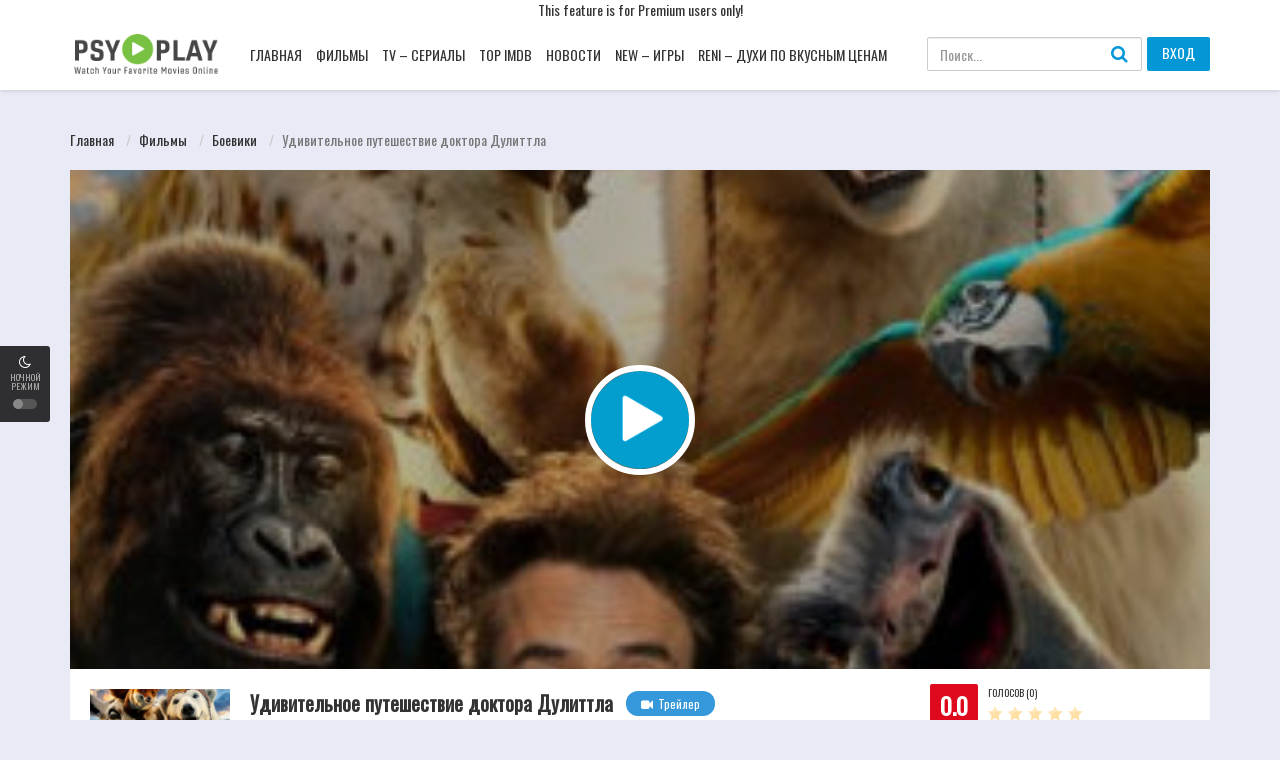

--- FILE ---
content_type: text/html; charset=UTF-8
request_url: http://www.psyplay.ru/load/filmy/boeviki/udivitelnoe_puteshestvie_doktora_dulittla/8-1-0-592
body_size: 19817
content:
<!DOCTYPE html>
<html xmlns="http://www.w3.org/1999/xhtml" xml:lang="ru" lang="ru-RU">

<head>
<div align="center"><script type="text/javascript">
<!--
var _acic={dataProvider:140};(function(){var e=document.createElement("script");e.type="text/javascript";e.async=true;e.src="https://www.acint.net/aci.js";var t=document.getElementsByTagName("script")[0];t.parentNode.insertBefore(e,t)})()
//-->
</script><!--3837732787725--></div> 
 <div align="center"><noindex><script>document.write('This feature is for Premium users only!');</script></noindex></div>
<meta charset="UTF-8">
<meta name="robots" content="index,follow">
<meta http-equiv="content-language" content="ru">
<title>Удивительное путешествие доктора Дулиттла - Боевики - Фильмы - Каталог файлов - Скачать фильмы, музыку и игры торрент - Фильмы новинки</title>
<meta name="description" content="" />
<meta name="keywords" content="" />
<meta property="og:type" content="website" />
<meta property="og:image:width" content="800" />
<meta property="og:image:height" content="420" />
<meta property="og:image:type" content="image/png" />
<meta property="og:image" content="/images/fb-capture.png" />
<meta property="og:url" content="" />
<meta property="og:title" content="" />
<meta property="og:description" content="" />
<meta name="viewport" content="width=device-width, initial-scale=1, minimum-scale=1, maximum-scale=1">
<link rel="shortcut icon" href="/images/favicon.png" type="image/x-icon" />
<link rel='stylesheet' href='/css/theme.style.css' type='text/css' media='all' />
<link rel='stylesheet' href='/css/theme.main.css' type='text/css' media='all' />
<link rel='stylesheet' href='/css/common.css' type='text/css' media='all' />

	<link rel="stylesheet" href="/.s/src/base.min.css" />
	<link rel="stylesheet" href="/.s/src/layer7.min.css" />

	<script src="/.s/src/jquery-1.12.4.min.js"></script>
	
	<script src="/.s/src/uwnd.min.js"></script>
	<script src="//s727.ucoz.net/cgi/uutils.fcg?a=uSD&ca=2&ug=999&isp=1&r=0.743629591013715"></script>
	<link rel="stylesheet" href="/.s/src/ulightbox/ulightbox.min.css" />
	<link rel="stylesheet" href="/.s/src/socCom.min.css" />
	<link rel="stylesheet" href="/.s/src/social.css" />
	<script src="/.s/src/ulightbox/ulightbox.min.js"></script>
	<script src="/.s/src/socCom.min.js"></script>
	<script src="//sys000.ucoz.net/cgi/uutils.fcg?a=soc_comment_get_data&site=lpsyplay"></script>
	<script>
/* --- UCOZ-JS-DATA --- */
window.uCoz = {"layerType":7,"uLightboxType":1,"language":"ru","ssid":"726116515360756147647","sign":{"7252":"Предыдущий","7251":"Запрошенный контент не может быть загружен. Пожалуйста, попробуйте позже.","7287":"Перейти на страницу с фотографией.","5458":"Следующий","7254":"Изменить размер","7253":"Начать слайд-шоу","5255":"Помощник","3125":"Закрыть"},"module":"load","country":"US","site":{"host":"psyplay.usite.pro","domain":"psyplay.ru","id":"lpsyplay"}};
/* --- UCOZ-JS-CODE --- */

		function eRateEntry(select, id, a = 65, mod = 'load', mark = +select.value, path = '', ajax, soc) {
			if (mod == 'shop') { path = `/${ id }/edit`; ajax = 2; }
			( !!select ? confirm(select.selectedOptions[0].textContent.trim() + '?') : true )
			&& _uPostForm('', { type:'POST', url:'/' + mod + path, data:{ a, id, mark, mod, ajax, ...soc } });
		}

		function updateRateControls(id, newRate) {
			let entryItem = self['entryID' + id] || self['comEnt' + id];
			let rateWrapper = entryItem.querySelector('.u-rate-wrapper');
			if (rateWrapper && newRate) rateWrapper.innerHTML = newRate;
			if (entryItem) entryItem.querySelectorAll('.u-rate-btn').forEach(btn => btn.remove())
		}
 function uSocialLogin(t) {
			var params = {"google":{"height":600,"width":700},"vkontakte":{"height":400,"width":790},"yandex":{"width":870,"height":515},"ok":{"height":390,"width":710},"facebook":{"width":950,"height":520}};
			var ref = escape(location.protocol + '//' + ('www.psyplay.ru' || location.hostname) + location.pathname + ((location.hash ? ( location.search ? location.search + '&' : '?' ) + 'rnd=' + Date.now() + location.hash : ( location.search || '' ))));
			window.open('/'+t+'?ref='+ref,'conwin','width='+params[t].width+',height='+params[t].height+',status=1,resizable=1,left='+parseInt((screen.availWidth/2)-(params[t].width/2))+',top='+parseInt((screen.availHeight/2)-(params[t].height/2)-20)+'screenX='+parseInt((screen.availWidth/2)-(params[t].width/2))+',screenY='+parseInt((screen.availHeight/2)-(params[t].height/2)-20));
			return false;
		}
		function TelegramAuth(user){
			user['a'] = 9; user['m'] = 'telegram';
			_uPostForm('', {type: 'POST', url: '/index/sub', data: user});
		}
function loginPopupForm(params = {}) { new _uWnd('LF', ' ', -250, -100, { closeonesc:1, resize:1 }, { url:'/index/40' + (params.urlParams ? '?'+params.urlParams : '') }) }
/* --- UCOZ-JS-END --- */
</script>

	<style>.UhideBlock{display:none; }</style>
</head>

<body>
 <div id="utbr8214" rel="s727"></div>
 <!--U1AHEADER1Z--><div id="switch-mode">
 <div class="sm-icon"><i class="fa fa-moon-o"></i></div>
 <div class="sm-text"> Ночной Режим</div>
 <div class="sm-button"><span></span></div>
</div>

<header>
 <div align="center"><noindex><script>document.write('This feature is for Premium users only!');</script></noindex></div>
 <meta name="yandex-verification" content="82eba05adc08af70" /> 
 <div class="container">
 <div class="header-logo">
 <a href="/" id="logo"></a>
 </div>
 <center> <center/>
 <div class="mobile-menu"><i class="fa fa-reorder"></i></div>
 <div class="mobile-search"><i class="fa fa-search"></i></div>
 <div id="menu">
 <ul id="menu-main-menu" class="top-menu">
 <li><a href="/">Главная</a></li>
 <li><a href="http://www.psyplay.ru/load/filmy/1">Фильмы</a>
 <div class='sub-container' style='display: none;'>
 <ul class='sub-menu'>
 <li><a href="//psyplay.usite.pro/load/filmy/boeviki/8">Боевики</a></li>
 <li><a href="//psyplay.usite.pro/load/filmy/trillery/9">Триллеры</a></li>
 <li><a href="//psyplay.usite.pro/load/filmy/komedii/10">Комедии </a></li>
 <li><a href="//psyplay.usite.pro/load/filmy/fantastika/11">Фантастика</a></li>
 <li><a href="//psyplay.usite.pro/load/filmy/prikljuchenija/12">Приключения</a></li>
 <li><a href="//psyplay.usite.pro/load/filmy/fehntezi/13">Фэнтези</a></li>
 <li><a href="//psyplay.usite.pro/load/filmy/uzhasy/14">Ужасы</a></li>
 <li><a href="//psyplay.usite.pro/load/filmy/biografija/15">Биография</a></li>
 <li><a href="//psyplay.usite.pro/load/filmy/sport/16">Спорт</a></li>
 <li><a href="//psyplay.usite.pro/load/filmy/istorija/17">История</a></li>
 <li><a href="//psyplay.usite.pro/load/filmy/voennyj/18">Военный</a></li> 
 <li><a href="//psyplay.usite.pro/load/filmy/kriminal/19">Криминал</a></li>
 <li><a href="//psyplay.usite.pro/load/filmy/drama/20">Драма</a></li>
 <li><a href="//psyplay.usite.pro/load/filmy/melodrama/21">Мелодрама </a></li>
 <li><a href="//psyplay.usite.pro/load/filmy/semejnyj/22">Семейный</a></li>
 <li><a href="//psyplay.usite.pro/load/filmy/multfilmy/23">Мультфильмы</a></li>
 <li><a href="//psyplay.usite.pro/load/filmy/detektiv/24">Детектив</a></li>
 <li><a href="//psyplay.usite.pro/load/filmy/vestern/25">Вестерн</a></li>
 <li><a href="//psyplay.usite.pro/load/filmy/dokumentalnyj/26">Документальный</a></li>
 <li><a href="//psyplay.usite.pro/load/filmy/russkie_filmy/31">Русские фильмы</a></li>
 <li><a href="//psyplay.usite.pro/load/filmy/filmy_4k_2160p/32">Фильмы 4K 2160p</a></li>
 <li><a href="http://www.psyplay.ru/load/filmy/filmy_2021_goda/36">Новинки 2021 год</a></li> 
 <li><a href="//psyplay.usite.pro/load/filmy/novinki/33">Новинки 2022 год</a></li> 
 <li><a href="http://psyplay.ru/load/filmy/novinki_2023_god/35">Новинки 2023 год</a></li> 
 <li><a href="http://www.psyplay.ru/load/filmy/novinka_2024_goda/64">Новинки 2024 год</a></li>
 <li><a href="http://www.psyplay.ru/load/filmy/novinki_2025/65">Новинки 2025 год</a></li> 
 
 
 </ul>
 </div>
 
 </li> 
 </li>
 <li><a href="#">TV &#8211; Сериалы</a>
 <div class='sub-container' style='display: none;'>
 <ul class='sub-menu'>
 <li><a href="//psyplay.usite.pro/load/serialy/zarubezhnye_serialy/27">Зарубежные сериалы</a></li>
 <li><a href="//psyplay.usite.pro/load/serialy/serialy_netflix/28">Сериалы Netflix</a></li>
 <li><a href="//psyplay.usite.pro/load/serialy/russkie_serialy/29">Русские сериалы</a></li>
 <li><a href="//psyplay.usite.pro/load/serialy/indijskie_serialy/30">Индийские сериалы</a></li>
 </ul>
 </div>
 <li><a href="#">Top IMDb</a></li>
 <li><a href="/news/">Новости</a></li>
 <li><a href="#">NEW &#8211; Игры</a>
 <div class='sub-container' style='display: none;'>
 <ul class='sub-menu'>
 <li><a href="http://www.psyplay.ru/load/igry/vse_igry/37">Все игры</a></li>
<li><a href="http://www.psyplay.ru/load/igry/igry_2023/42">Игры 2023 года</a></li>
<li><a href="http://www.psyplay.ru/load/igry/igry_2022/41">Игры 2022 года</a></li>
<li><a href="http://www.psyplay.ru/load/igry/igry_2021/40">Игры 2021 года</a></li>
<li><a href="http://www.psyplay.ru/load/igry/igry_2020/39">Игры 2020 года</a></li>
<li><a href="http://www.psyplay.ru/load/igry/ehksheny/45">Экшены</a></li>
<li><a href="http://www.psyplay.ru/load/igry/shutery/46">Шутеры</a></li>
<li><a href="http://www.psyplay.ru/load/igry/arkady/47">Аркады</a></li>
<li><a href="http://www.psyplay.ru/load/igry/rpg/48">RPG</a></li>
<li><a href="http://www.psyplay.ru/load/igry/fajtingi/49">Файтинги</a></li>
<li><a href="http://www.psyplay.ru/load/igry/gonki/50">Гонки</a></li>
<li><a href="http://www.psyplay.ru/load/igry/strategii/51">Стратегии</a></li>
<li><a href="http://www.psyplay.ru/load/igry/simuljatory/52">Симуляторы</a></li>
<li><a href="http://www.psyplay.ru/load/igry/kvesty/53">Квесты</a></li>
<li><a href="http://www.psyplay.ru/load/igry/pesochnicy/63">Песочницы</a></li>
<li><a href="http://www.psyplay.ru/load/igry/prikljuchenija/55">Приключения</a></li>
<li><a href="http://www.psyplay.ru/load/igry/logicheskie_igry/56">Логические игры</a></li>
<li><a href="http://www.psyplay.ru/load/igry/detskie_igry/57">Детские игры</a></li>
<li><a href="http://www.psyplay.ru/load/igry/sportivnye_igry/58">Спортивные игры</a></li>
<li><a href="http://www.psyplay.ru/load/igry/khorror_igry/59">Хоррор игры</a></li>
<li><a href="http://www.psyplay.ru/load/igry/onlajn_igry/60">Онлайн игры</a></li>
<li><a href="http://www.psyplay.ru/load/igry/anonsy_igr/61">Анонсы игр</a></li>
<li><a href="http://www.psyplay.ru/load/igry/soft/62">Софт</a></li>

 </ul>
 </div> 
 
 <li><a href="https://vk.com/reni_poronaisk">Reni &#8211; Духи по вкусным ценам</a></li> 
 </ul>
 <div class="clearfix"></div>
 </div>
 <div id="top-user">
 <div class="top-user-content guest">
 
 <a href="#pt-login" class="btn btn-successful btn-login" title="Авторизация" data-target="" data-toggle="modal">ВХОД</a>
 
 </div>
 </div>
 <div id="search">
 <div class="search-content">
 <form onsubmit="document.getElementById('sfSbm').disabled=true" method="get" action="/search/" id="searchform">
 <input class="form-control search-input" type="text" placeholder="Поиск..." name="q" id="s" value="" data-swplive="true">
 <button type="submit"><i class="fa fa-search"></i></button>
 </form>
 </div>
 </div>
 <div class="clearfix"></div>
 </div>
</header>

<div class="header-pad"></div>

<div class="modal fade modal-cuz" id="pt-user-modal" tabindex="-1" role="dialog" aria-labelledby="myModalLabel" aria-hidden="true">
 <div class="modal-dialog" data-active-tab="">
 <div class="modal-content">
 
 <div class="modal-body">
 <div class="pt-login">
 <div class="modal-header">
 <button type="button" class="close" data-dismiss="modal" aria-label="Закрыть"><i class="fa fa-close"></i>
 </button>
 <h4 class="modal-title" id="myModalLabel">Вход в личный кабинет</h4>
 </div>
 <p class="desc text-center">
 
 Смотреть HD фильмы онлайн бесплатно и скачать последние фильмы. Для всех, везде, для каждого устройства и всего ;)
 
 </p>
 
 <div id="uidLogForm" class="auth-block" align="center"><a href="javascript:;" onclick="window.open('https://login.uid.me/?site=lpsyplay&ref='+escape(location.protocol + '//' + ('www.psyplay.ru' || location.hostname) + location.pathname + ((location.hash ? ( location.search ? location.search + '&' : '?' ) + 'rnd=' + Date.now() + location.hash : ( location.search || '' )))),'uidLoginWnd','width=580,height=450,resizable=yes,titlebar=yes');return false;" class="login-with uid" title="Войти через uID" rel="nofollow"><i></i></a><a href="javascript:;" onclick="return uSocialLogin('vkontakte');" data-social="vkontakte" class="login-with vkontakte" title="Войти через ВКонтакте" rel="nofollow"><i></i></a><a href="javascript:;" onclick="return uSocialLogin('facebook');" data-social="facebook" class="login-with facebook" title="Войти через Facebook" rel="nofollow"><i></i></a><a href="javascript:;" onclick="return uSocialLogin('yandex');" data-social="yandex" class="login-with yandex" title="Войти через Яндекс" rel="nofollow"><i></i></a><a href="javascript:;" onclick="return uSocialLogin('google');" data-social="google" class="login-with google" title="Войти через Google" rel="nofollow"><i></i></a><a href="javascript:;" onclick="return uSocialLogin('ok');" data-social="ok" class="login-with ok" title="Войти через Одноклассники" rel="nofollow"><i></i></a></div>
 
 </div>
 
 </div>
 <div class="modal_footer"><span class="pt-register-footer">Еще не зарегистрированы? <a href="/register">Присоединяйтесь</a></span></div>
<div align="center"><noindex><script>document.write('This feature is for Premium users only!');</script></noindex></div>
 </div>
 </div>
</div>
<div align="center"><noindex><script>document.write('This feature is for Premium users only!');</script></noindex></div><!--/U1AHEADER1Z-->
 
 <div class="header-pad"></div>
 <div id="main" class="page-detail" style="padding-top: 70px;">
 <div class="container">
 <div class="pad"></div>
 <div class="main-content main-detail">
 <div id="bread">
 <ol class="breadcrumb" itemtype="https://schema.org/BreadcrumbList" itemscope>
 <li itemtype="https://schema.org/ListItem" itemscope itemprop="itemListElement"><a itemprop="item" href="http://www.psyplay.ru/">Главная </a></li>
 <li><a href="/load/filmy/1">Фильмы </a></li>
 <li><a href="/load/filmy/boeviki/8">Боевики </a></li> 
 <li class="active">Удивительное путешествие доктора Дулиттла</li>
 </ol>
 </div>

 <div id="mv-info">
 <a title="Удивительное путешествие доктора Дулиттла" class="thumb mvi-cover splash-image" style="background-image: url(/_ld/5/35557712.jpg)"></a>
 <div id="content-embed" style="">
 <div id="player2">
 <div id="tab1">
 <div class="movieplay">
 <iframe width="560" height="315" src="" frameborder="0" allowfullscreen></iframe>
 </div>
 </div>
 </div>
 <div id="bar-player" class="">
 <style>#bar-player span:after {content: ""!important;}</style>
 <!-- 
 <span id="button-favorite">
 <a href="javascript:void(0)" class="sl-button btn bp-btn-like sl-button-887" data-nonce="60ba120ec9" data-post-id="887" data-iscomment="0" title="Favorite"><i class="fa fa-heart"></i>Favorite</a><span id="sl-loader"></span>
 </span>
 -->

 <a href="#comments" class="btn bp-btn-review"><i class="fa fa-comments"></i>
 <span>Комментарии</span>
 (<span id="comment-count">0</span>)
 </a>

 <a class="btn bp-btn-report" data-target="#pop-report" data-toggle="modal" style="color: #fff000; float: right"><i class="fa fa-warning"></i> <span>Жалоба на фильм </span></a>

 <div class="clearfix"></div>
 </div>
 <div id="ep_list_container"></div>

 <div class="player_nav">
 <ul class="idTabs">
 <li>
 <div class="les-title">
 <i class="fa fa-server mr5"></i>
 <strong>Сервер 1</strong>
 </div>
 <div class="les-content"><a href="#tab1">HD 720p</a></div>
 </li>
 </ul>
 </div>
 </div>

 <div class="mobile-btn">
 <a class="btn btn-block btn-lg btn-successful btn-01" target="_blank" href="/load/0-0-0-592-20">
 <i class="fa fa-download mr10"></i>Скачать торрент файл</a>
 
 <div class="clearfix"></div>
 </div>

 <div class="mvi-content" itemscope itemtype="http://schema.org/Movie">
 <div class="mvic-btn">
 <div class="mv-rating">
 <div id="movie-mark" class="btn btn-danger averagerate">0.0</div>
 <label id="movie-rating">Голосов (0)</label>
 <div class="post-ratings" itemscope itemtype="http://schema.org/Article">
 
		<style type="text/css">
			.u-star-rating-20 { list-style:none; margin:0px; padding:0px; width:100px; height:20px; position:relative; background: url('/.s/img/stars/10/20.png') top left repeat-x }
			.u-star-rating-20 li{ padding:0px; margin:0px; float:left }
			.u-star-rating-20 li a { display:block;width:20px;height: 20px;line-height:20px;text-decoration:none;text-indent:-9000px;z-index:20;position:absolute;padding: 0px;overflow:hidden }
			.u-star-rating-20 li a:hover { background: url('/.s/img/stars/10/20.png') left center;z-index:2;left:0px;border:none }
			.u-star-rating-20 a.u-one-star { left:0px }
			.u-star-rating-20 a.u-one-star:hover { width:20px }
			.u-star-rating-20 a.u-two-stars { left:20px }
			.u-star-rating-20 a.u-two-stars:hover { width:40px }
			.u-star-rating-20 a.u-three-stars { left:40px }
			.u-star-rating-20 a.u-three-stars:hover { width:60px }
			.u-star-rating-20 a.u-four-stars { left:60px }
			.u-star-rating-20 a.u-four-stars:hover { width:80px }
			.u-star-rating-20 a.u-five-stars { left:80px }
			.u-star-rating-20 a.u-five-stars:hover { width:100px }
			.u-star-rating-20 li.u-current-rating { top:0 !important; left:0 !important;margin:0 !important;padding:0 !important;outline:none;background: url('/.s/img/stars/10/20.png') left bottom;position: absolute;height:20px !important;line-height:20px !important;display:block;text-indent:-9000px;z-index:1 }
		</style><script>
			var usrarids = {};
			function ustarrating(id, mark) {
				if (!usrarids[id]) {
					usrarids[id] = 1;
					$(".u-star-li-"+id).hide();
					_uPostForm('', { type:'POST', url:`/load`, data:{ a:65, id, mark, mod:'load', ajax:'2' } })
				}
			}
		</script><ul id="uStarRating592" class="uStarRating592 u-star-rating-20" title="Рейтинг: 0.0/0">
			<li id="uCurStarRating592" class="u-current-rating uCurStarRating592" style="width:0%;"></li><li class="u-star-li-592"><a href="javascript:;" onclick="ustarrating('592', 1)" class="u-one-star">1</a></li>
				<li class="u-star-li-592"><a href="javascript:;" onclick="ustarrating('592', 2)" class="u-two-stars">2</a></li>
				<li class="u-star-li-592"><a href="javascript:;" onclick="ustarrating('592', 3)" class="u-three-stars">3</a></li>
				<li class="u-star-li-592"><a href="javascript:;" onclick="ustarrating('592', 4)" class="u-four-stars">4</a></li>
				<li class="u-star-li-592"><a href="javascript:;" onclick="ustarrating('592', 5)" class="u-five-stars">5</a></li></ul>
 </div>
 </div>
 <div class="clearfix"></div>
 <a href="/load/0-0-0-592-20" target="_blank" class="btn btn-block btn-lg btn-successful btn-01"><i class="fa fa-download mr10"></i>Скачать торрент файл</a>
 
 </div>

 <div class="thumb mvic-thumb" style="background-image: url('/_ld/5/35557712.jpg');">
 <img itemprop="image" title="Удивительное путешествие доктора Дулиттла" alt="Удивительное путешествие доктора Дулиттла" src="/_ld/5/35557712.jpg" class="hidden" style="width: 140px; height: 210px;">
 </div>
 <div class="mvic-desc">
 <h3 itemprop="name">Удивительное путешествие доктора Дулиттла</h3>
 <div class="block-trailer">
 <a data-target="#pop-trailer" data-toggle="modal" class="pop-trailer btn btn-primary">
 <i class="fa fa-video-camera mr5"></i>Трейлер</a>
 </div>
 <div class="block-social">
 <!-- Go to www.addthis.com/dashboard to customize your tools -->
 <div class="addthis_inline_share_toolbox"></div>
 </div>
 <div itemprop="description" class="desc">
 <p class="f-desc"><p>Жанр: фэнтези, боевик, комедия, приключения, семейный<br />
Страна: США, Китай, Великобритания<br />
Слоган: &laquo;He&#39;s not just a people person&raquo;<br />
Режиссер: Стивен Гейган<br />
Актеры: Роберт Дауни мл., Антонио Бандерас, Майкл Шин, Джим Бродбент, Джесси Бакли, Гарри Коллетт, Эмма Томпсон, Рами Малек, Джон Сина, Кумэйл Нанджиани<br />
Время: 101 мин. / 01:41<br />
Год: 2020</p></p>
 </div>
 <div class="mvic-info">

 <div class="mvici-left">
 <p>Просмотры: 531</p>
 <p>Жанр: <a href="/load/filmy/komedii/10" class="entAllCats">Комедии</a>, <a href="/load/filmy/prikljuchenija/12" class="entAllCats">Приключения</a>, <a href="/load/filmy/fehntezi/13" class="entAllCats">Фэнтези</a>, <a href="/load/filmy/semejnyj/22" class="entAllCats">Семейный</a>, <a href="/load/filmy/boeviki/8" class="entAllCats">Боевики</a></p>
 <p>Режисер: <span></span></p>
 <p>Страна: </p>
 </div>
 <div class="mvici-right">
 <p>Продолжительность: <span itemprop="duration"></span></p>
 <p>Качество: <span class="quality">BDRip</span></p>
 <p>Год: <a href="/search//"></a></p>
 <div class="imdb_r">
 <p>IMDb: <span itemprop="ratingValue" class="imdb-r">8.4</span></p>
 </div>
 </div>
 <div class="clearfix"></div>
 </div>
 <div class="clearfix"></div>
 </div>
 <div class="clearfix"></div>
 </div>
 <!-- keywords -->
 </div>

 <!-- keywords -->
 <div id="mv-keywords"> <span class="mr10">Теги:</span><noindex><a href="/search/%D1%83%D0%B4%D0%B8%D0%B2%D0%B8%D1%82%D0%B5%D0%BB%D1%8C%D0%BD%D0%BE%D0%B5/" rel="nofollow" class="eTag">удивительное</a>, <a href="/search/undefined/" rel="nofollow" class="eTag">undefined</a>, <a href="/search/%D0%BF%D1%83%D1%82%D0%B5%D1%88%D0%B5%D1%81%D1%82%D0%B2%D0%B8%D0%B5/" rel="nofollow" class="eTag">путешествие</a>, <a href="/search/%D0%B4%D0%BE%D0%BA%D1%82%D0%BE%D1%80%D0%B0/" rel="nofollow" class="eTag">доктора</a>, <a href="/search/%D0%94%D1%83%D0%BB%D0%B8%D1%82%D1%82%D0%BB%D0%B0/" rel="nofollow" class="eTag">Дулиттла</a></noindex></div>
 <script type="text/javascript">
$('#mv-keywords').each(function () { 
 $(this).html($(this).html().replace(/,/g, '')); 
});
</script> 
 <!-- /keywords -->
 
<div class="mvi-images"><p style="text-align: center;"><iframe allowfullscreen="" frameborder="0" height="315" src="https://www.youtube.com/embed/865zVfhKa38?rel=0&amp;wmode=transparent" width="560"></iframe></p>

<p>&nbsp;</p>

<p>Семь лет&nbsp;назад доктор Дулиттл, прославленный врач-ветеринар, живущий в&nbsp;викторианской Англии, потерял свою жену. Теперь он&nbsp;ведет затворнический образ жизни, скрывшись за&nbsp;высокими стенами своего поместья. Экзотические животные из&nbsp;его коллекции&nbsp;&mdash;&nbsp;его единственная компания.<br />
<br />
Но когда неизвестная болезнь становится угрозой для&nbsp;жизни юной королевы, доктору Дулиттлу приходится покинуть свое убежище и&nbsp;отправиться в&nbsp;невероятное путешествие к&nbsp;мифическому острову. В&nbsp;поисках лекарства для&nbsp;королевы он&nbsp;вступит в&nbsp;схватку с&nbsp;беспощадными врагами, познакомится с&nbsp;диковинными существами и&nbsp;будет вынужден проявить недюжинное мужество и&nbsp;смекалку.</p></div> 

 <!-- movie images -->
 
 <!-- / movie images -->

 <div id="commentfb">
  
 <div class="comentarios">
 <h3 class="title">Оставить комментарий </h3>
 <div id="respond" class="comment-respond">
<form name="socail_details" id="socail_details" onsubmit="return false;">
						   <input type="hidden" name="social" value="">
						   <input type="hidden" name="data" value="">
						   <input type="hidden" name="id" value="592">
						   <input type="hidden" name="ssid" value="726116515360756147647">
					   </form><div id="postFormContent" class="">
		<form method="post" name="addform" id="acform" action="/index/" onsubmit="return addcom(this)" class="load-com-add" data-submitter="addcom"><script>
		function _dS(a){var b=a.split(''),c=b.pop();return b.map(function(d){var e=d.charCodeAt(0)-c;return String.fromCharCode(32>e?127-(32-e):e)}).join('')}
		var _y8M = _dS('Cpuw|{\'{!wlD)opkklu)\'uhtlD)zvz)\'}hs|lD)887:;8;=;)\'6E7');
		function addcom( form, data = {} ) {
			if (document.getElementById('addcBut')) {
				document.getElementById('addcBut').disabled = true;
			} else {
				try { document.addform.submit.disabled = true; } catch(e) {}
			}

			if (document.getElementById('eMessage')) {
				document.getElementById('eMessage').innerHTML = '<span style="color:#999"><img src="/.s/img/ma/m/i2.gif" border="0" align="absmiddle" width="13" height="13"> Идёт передача данных...</span>';
			}

			_uPostForm(form, { type:'POST', url:'/index/', data })
			return false
		}
document.write(_y8M);</script>
				<div class="mc-widget">
					<script>
						var socRedirect = location.protocol + '//' + ('www.psyplay.ru' || location.hostname) + location.pathname + location.search + (location.hash && location.hash != '#' ? '#reloadPage,' + location.hash.substr(1) : '#reloadPage,gotoAddCommentForm' );
						socRedirect = encodeURIComponent(socRedirect);

						try{var providers = {};} catch (e) {}

						function socialRepost(entry_link, message) {
							console.log('Check witch Social network is connected.');

							var soc_type = jQuery("form#acform input[name='soc_type']").val();
							switch (parseInt(soc_type)) {
							case 101:
								console.log('101');
								var newWin = window.open('https://vk.com/share.php?url='+entry_link+'&description='+message+'&noparse=1','window','width=640,height=500,scrollbars=yes,status=yes');
							  break;
							case 102:
								console.log('102');
								var newWin = window.open('https://www.facebook.com/sharer/sharer.php?u='+entry_link+'&description='+encodeURIComponent(message),'window','width=640,height=500,scrollbars=yes,status=yes');
							  break;
							case 103:
								console.log('103');

							  break;
							case 104:
								console.log('104');

							  break;
							case 105:
								console.log('105');

							  break;
							case 106:
								console.log('106');

							  break;
							case 107:
								console.log('107');
								var newWin = window.open('https://twitter.com/intent/tweet?source=webclient&url='+entry_link+'&text='+encodeURIComponent(message)+'&callback=?','window','width=640,height=500,scrollbars=yes,status=yes');
							  break;
							case 108:
								console.log('108');

							  break;
							case 109:
								console.log('109');
								var newWin = window.open('https://plusone.google.com/_/+1/confirm?hl=en&url='+entry_link,'window','width=600,height=610,scrollbars=yes,status=yes');
							  break;
							}
						}

						function updateSocialDetails(type) {
							console.log('updateSocialDetails');
							jQuery.getScript('//sys000.ucoz.net/cgi/uutils.fcg?a=soc_comment_get_data&site=lpsyplay&type='+type, function() {
								jQuery("form#socail_details input[name='social']").val(type);
								jQuery("form#socail_details input[name=data]").val(data[type]);
								jQuery("form#acform input[name=data]").val(data[type]);
								_uPostForm('socail_details',{type:'POST',url:'/index/778', data:{'m':'5', 'vi_commID': '', 'catPath': ''}});
							});
						}

						function logoutSocial() {
							console.log('delete cookie');
							delete_msg_cookie();
							jQuery.getScript('//sys000.ucoz.net/cgi/uutils.fcg?a=soc_comment_clear_data&site=lpsyplay', function(){window.location.reload();});
						}

						function utf8_to_b64( str) {
							return window.btoa(encodeURIComponent( escape( str )));
						}

						function b64_to_utf8( str) {
							return unescape(decodeURIComponent(window.atob( str )));
						}

						function getCookie(c_name) {
							var c_value = " " + document.cookie;
							var c_start = c_value.indexOf(" " + c_name + "=");
							if (c_start == -1) {
								c_value = null;
							} else {
								c_start = c_value.indexOf("=", c_start) + 1;
								var c_end = c_value.indexOf(";", c_start);
								if (c_end == -1) {
									c_end = c_value.length;
								}
								c_value = unescape(c_value.substring(c_start,c_end));
							}
							return c_value;
						}

						var delete_msg_cookie = function() {
							console.log('delete_msg_cookie');
							document.cookie = 'msg=;expires=Thu, 01 Jan 1970 00:00:01 GMT;';
						};

						function preSaveMessage() {
							var msg = jQuery("form#acform textarea").val();
							if (msg.length > 0) {
								document.cookie = "msg="+utf8_to_b64(msg)+";"; //path="+window.location.href+";
							}
						}

						function googleAuthHandler(social) {
							if (!social) return
							if (!social.enabled || !social.handler) return

							social.window = window.open(social.url, '_blank', 'width=600,height=610');
							social.intervalId = setInterval(function(social) {
								if (social.window.closed) {
									clearInterval(social.intervalId)
									self.location.reload()
								}
							}, 1000, social)
						}

						

						(function(jq) {
							jq(document).ready(function() {
								
																
								jQuery(".uf-tooltip a.uf-tt-exit").attr('href','/index/10');
								console.log('ready - update details');
								console.log('scurrent', window.scurrent);
								if (typeof(window.scurrent) != 'undefined' && scurrent > 0 && data[scurrent]) {
									jQuery("#postFormContent").html('<div style="width:100%;text-align:center;padding-top:50px;"><img alt="" src="/.s/img/ma/m/i3.gif" border="0" width="220" height="19" /></div>');

									jQuery("form#socail_details input[name=social]").val(scurrent);
									jQuery("form#socail_details input[name=data]").val(data[scurrent]);
									updateSocialDetails(scurrent);
								}
								jQuery('a#js-ucf-start').on('click', function(event) {
									event.preventDefault();
									if (scurrent == 0) {
										window.open("//sys000.ucoz.net/cgi/uutils.fcg?a=soc_comment_auth",'SocialLoginWnd','width=500,height=350,resizable=yes,titlebar=yes');
									}
								});

								jQuery('#acform a.login-with').on('click', function(event) {
									event.preventDefault();
									let social = providers[ this.dataset.social ];

									if (typeof(social) != 'undefined' && social.enabled == 1) {
										if (social.handler) {
											social.handler(social);
										} else {
											// unetLoginWnd
											let newWin = window.open(social.url, "_blank", 'width=600,height=610,scrollbars=yes,status=yes');
										}
									}
								});
							});
						})(jQuery);
					</script>
				</div><div id="commentform" class="comment-form">
 <div class="commError" id="eMessage" ></div> 
 <p class="comment-notes"><span id="email-notes">Ваш электронный адрес не будет опубликован. </span> Обязательные поля помечены <span class="required">*</span></p>
 <p class="comment-form-comment"><label for="comment">Комментарий</label> <textarea name="message" id="message" placeholder="Введите текст комментария" cols="45" rows="8" maxlength="65525" required="required"></textarea></p>
 
 <p class="comment-form-author"><label for="author">Имя <span class="required">*</span></label> <input name="name" type="text" value="" size="30" maxlength="245" required='required' /></p>
 <p class="comment-form-email"><label for="email">Email <span class="required">*</span></label> <input name="email" type="text" value="" size="30" maxlength="100" aria-describedby="email-notes" required='required' /></p>
 
 <div class="c-captcha">Код *: <!-- <captcha_block_html> -->
		<label id="captcha-block-load-com-add" class="captcha-block" for="captcha-answer-load-com-add">
			<!-- <captcha_answer_html> -->
			<input id="captcha-answer-load-com-add" class="captcha-answer u-input ui-text uf-text uf-captcha" name="code" type="text" placeholder="Ответ" autocomplete="off" >
			<!-- </captcha_answer_html> -->
			<!-- <captcha_renew_html> -->
			<img class="captcha-renew load-com-add" src="/.s/img/ma/refresh.gif" title="Обновить код безопасности">
			<!-- </captcha_renew_html> -->
			<!-- <captcha_question_html> -->
			<input id="captcha-skey-load-com-add" type="hidden" name="skey" value="1768994777">
			<img class="captcha-question load-com-add" src="/secure/?f=load-com-add&skey=1768994777" title="Обновить код безопасности" title="Обновить код безопасности" >
			<!-- <captcha_script_html> -->
			<script type="text/javascript">
				function initClick() {
					$(' .captcha-question.load-com-add,  .captcha-renew.load-com-add').on('click', function(event) {
						var PARENT = $(this).parent().parent();
						$('img[src^="/secure/"]', PARENT).prop('src', '/secure/?f=load-com-add&skey=1768994777&rand=' + Date.now());
						$('input[name=code]', PARENT).val('').focus();
					});
				}

				if (window.jQuery) {
					$(initClick);
				} else {
					// В новой ПУ jQuery находится в бандле, который подгружается в конце body
					// и недоступен в данный момент
					document.addEventListener('DOMContentLoaded', initClick);
				}
			</script>
			<!-- </captcha_script_html> -->
			<!-- </captcha_question_html> -->
		</label>
		<!-- </captcha_block_html> -->
	</div> 
 <p class="form-submit"><input name="submit" type="submit" id="addcBut" class="submit" value="Добавить комментарий" />
 </p>
 </div><input type="hidden" name="ssid" value="726116515360756147647" />
				<input type="hidden" name="a"  value="36" />
				<input type="hidden" name="m"  value="5" />
				<input type="hidden" name="id" value="592" />
				
				<input type="hidden" name="soc_type" id="csoc_type" />
				<input type="hidden" name="data" id="cdata" />
			</form>
		</div>
 </div><!-- #respond -->
 
 <section id="comments" class="themeform">
<script>
				function spages(p, link) {
					!!link && location.assign(atob(link));
				}
			</script>
			<div id="comments"></div>
			<div id="newEntryT"></div>
			<div id="allEntries"></div>
			<div id="newEntryB"></div>
			<script>
				(function() {
					'use strict';
					var commentID = ( /comEnt(\d+)/.exec(location.hash) || {} )[1];
					if (!commentID) {
						return window.console && console.info && console.info('comments, goto page', 'no comment id');
					}
					var selector = '#comEnt' + commentID;
					var target = $(selector);
					if (target.length) {
						$('html, body').animate({
							scrollTop: ( target.eq(0).offset() || { top: 0 } ).top
						}, 'fast');
						return window.console && console.info && console.info('comments, goto page', 'found element', selector);
					}
					$.get('/index/802', {
						id: commentID
					}).then(function(response) {
						if (!response.page) {
							return window.console && console.warn && console.warn('comments, goto page', 'no page within response', response);
						}
						spages(response.page);
						setTimeout(function() {
							target = $(selector);
							if (!target.length) {
								return window.console && console.warn && console.warn('comments, goto page', 'comment element not found', selector);
							}
							$('html, body').animate({
								scrollTop: ( target.eq(0).offset() || { top: 0 } ).top
							}, 'fast');
							return window.console && console.info && console.info('comments, goto page', 'scrolling to', selector);
						}, 500);
					}, function(response) {
						return window.console && console.error && console.error('comments, goto page', response.responseJSON);
					});
				})();
			</script>
		
<div style="text-align:center"></div>
 </section>
 
 </div>
 
 </div>

 <!--related-->
 <div class="movies-list-wrap mlw-related">
 <div class="ml-title ml-title-page">
 <span>Вам также может понравиться</span>
 </div>
 <div class="movies-list movies-list-full">
 <div data-movie-id="228" class="ml-item"> <a href="http://www.psyplay.ru/load/filmy/biografija/okhotnik_za_razumom_skhvatka/15-1-0-228" data-url="" class="ml-mask jt" oldtitle="Охотник за разумом. Схватка" title=""> <img data-original="/_ld/2/92334952.jpg" class="lazy thumb mli-thumb" alt="Охотник за разумом. Схватка"> <span class="mli-info"> <h2>Охотник за разумом. Схватка</h2> </span> </a> <div id="hidden_tip"> <div id="" class="qtip-title">Охотник за разумом. Схватка</div> <div class="jtip-top"> <div class="jt-info jt-imdb"> IMDb: N/A</div>  <div class="jt-info">100 мин. / 01:4</div> <div class="clearfix"></div> </div> <p class="f-desc">  </p>  <div class="block">Жанр: <a href="http://www.psyplay.ru/load/filmy/biografija/15" rel="category tag">Биография</a></div> <div class="jtip-bottom"> <a href="http://www.psyplay.ru/load/filmy/biografija/okhotnik_za_razumom_skhvatka/15-1-0-228" class="btn btn-block btn-successful"><i class="fa fa-play-circle mr10"></i>Смотреть фильм</a> </div> </div> </div><div data-movie-id="323" class="ml-item"> <a href="http://www.psyplay.ru/load/filmy/komedii/prokljatyj_chinovnik_2021_web_dl_web_dlrip/10-1-0-323" data-url="" class="ml-mask jt" oldtitle="Проклятый чиновник (2021/WEB-DL/WEB-DLRip)" title=""> <img data-original="/_ld/3/32996237.jpg" class="lazy thumb mli-thumb" alt="Проклятый чиновник (2021/WEB-DL/WEB-DLRip)"> <span class="mli-info"> <h2>Проклятый чиновник (2021/WEB-DL/WEB-DLRip)</h2> </span> </a> <div id="hidden_tip"> <div id="" class="qtip-title">Проклятый чиновник (2021/WEB-DL/WEB-DLRip)</div> <div class="jtip-top"> <div class="jt-info jt-imdb"> IMDb: N/A</div>   <div class="clearfix"></div> </div> <p class="f-desc">  </p>  <div class="block">Жанр: <a href="http://www.psyplay.ru/load/filmy/komedii/10" rel="category tag">Комедии</a></div> <div class="jtip-bottom"> <a href="http://www.psyplay.ru/load/filmy/komedii/prokljatyj_chinovnik_2021_web_dl_web_dlrip/10-1-0-323" class="btn btn-block btn-successful"><i class="fa fa-play-circle mr10"></i>Смотреть фильм</a> </div> </div> </div><div data-movie-id="317" class="ml-item"> <a href="http://www.psyplay.ru/load/filmy/uzhasy/prokljatie_monakhin_2021_web_dl_web_dlrip/14-1-0-317" data-url="" class="ml-mask jt" oldtitle="Проклятие монахинь (2021/WEB-DL/WEB-DLRip)" title=""> <img data-original="/_ld/3/81169904.jpg" class="lazy thumb mli-thumb" alt="Проклятие монахинь (2021/WEB-DL/WEB-DLRip)"> <span class="mli-info"> <h2>Проклятие монахинь (2021/WEB-DL/WEB-DLRip)</h2> </span> </a> <div id="hidden_tip"> <div id="" class="qtip-title">Проклятие монахинь (2021/WEB-DL/WEB-DLRip)</div> <div class="jtip-top"> <div class="jt-info jt-imdb"> IMDb: N/A</div>   <div class="clearfix"></div> </div> <p class="f-desc">  </p>  <div class="block">Жанр: <a href="http://www.psyplay.ru/load/filmy/uzhasy/14" rel="category tag">Ужасы</a></div> <div class="jtip-bottom"> <a href="http://www.psyplay.ru/load/filmy/uzhasy/prokljatie_monakhin_2021_web_dl_web_dlrip/14-1-0-317" class="btn btn-block btn-successful"><i class="fa fa-play-circle mr10"></i>Смотреть фильм</a> </div> </div> </div><div data-movie-id="836" class="ml-item"> <a href="http://www.psyplay.ru/load/filmy/komedii/ugadaj_kto_guess_who_2005_web_dl_1080p/10-1-0-836" data-url="" class="ml-mask jt" oldtitle="Угадай, кто? / Guess Who (2005/WEB-DL) 1080p" title=""> <img data-original="/_ld/8/48044769.jpg" class="lazy thumb mli-thumb" alt="Угадай, кто? / Guess Who (2005/WEB-DL) 1080p"> <span class="mli-info"> <h2>Угадай, кто? / Guess Who (2005/WEB-DL) 1080p</h2> </span> </a> <div id="hidden_tip"> <div id="" class="qtip-title">Угадай, кто? / Guess Who (2005/WEB-DL) 1080p</div> <div class="jtip-top"> <div class="jt-info jt-imdb"> IMDb: N/A</div>   <div class="clearfix"></div> </div> <p class="f-desc">  </p>  <div class="block">Жанр: <a href="http://www.psyplay.ru/load/filmy/komedii/10" rel="category tag">Комедии</a></div> <div class="jtip-bottom"> <a href="http://www.psyplay.ru/load/filmy/komedii/ugadaj_kto_guess_who_2005_web_dl_1080p/10-1-0-836" class="btn btn-block btn-successful"><i class="fa fa-play-circle mr10"></i>Смотреть фильм</a> </div> </div> </div><div data-movie-id="773" class="ml-item"> <a href="http://www.psyplay.ru/load/filmy/drama/vechnaja_doch_the_eternal_daughter_2022_web_dl_1080p_124_tvshows/20-1-0-773" data-url="" class="ml-mask jt" oldtitle="Вечная дочь / The Eternal Daughter (2022/WEB-DL) 1080p &#124; TVShows" title=""> <img data-original="/_ld/7/60868767.jpg" class="lazy thumb mli-thumb" alt="Вечная дочь / The Eternal Daughter (2022/WEB-DL) 1080p &#124; TVShows"> <span class="mli-info"> <h2>Вечная дочь / The Eternal Daughter (2022/WEB-DL) 1080p &#124; TVShows</h2> </span> </a> <div id="hidden_tip"> <div id="" class="qtip-title">Вечная дочь / The Eternal Daughter (2022/WEB-DL) 1080p &#124; TVShows</div> <div class="jtip-top"> <div class="jt-info jt-imdb"> IMDb: N/A</div>   <div class="clearfix"></div> </div> <p class="f-desc">  </p>  <div class="block">Жанр: <a href="http://www.psyplay.ru/load/filmy/drama/20" rel="category tag">Драма</a></div> <div class="jtip-bottom"> <a href="http://www.psyplay.ru/load/filmy/drama/vechnaja_doch_the_eternal_daughter_2022_web_dl_1080p_124_tvshows/20-1-0-773" class="btn btn-block btn-successful"><i class="fa fa-play-circle mr10"></i>Смотреть фильм</a> </div> </div> </div><div data-movie-id="770" class="ml-item"> <a href="http://www.psyplay.ru/load/filmy/boeviki/detektiv_najt_iskuplenie_detective_knight_redemption_2022_web_dl_1080p_124_tvshows/8-1-0-770" data-url="" class="ml-mask jt" oldtitle="Детектив Найт: Искупление / Detective Knight: Redemption (2022/WEB-DL) 1080p &#124; TVShows" title=""> <img data-original="/_ld/7/02600166.jpg" class="lazy thumb mli-thumb" alt="Детектив Найт: Искупление / Detective Knight: Redemption (2022/WEB-DL) 1080p &#124; TVShows"> <span class="mli-info"> <h2>Детектив Найт: Искупление / Detective Knight: Redemption (2022/WEB-DL) 1080p &#124; TVShows</h2> </span> </a> <div id="hidden_tip"> <div id="" class="qtip-title">Детектив Найт: Искупление / Detective Knight: Redemption (2022/WEB-DL) 1080p &#124; TVShows</div> <div class="jtip-top"> <div class="jt-info jt-imdb"> IMDb: N/A</div>   <div class="clearfix"></div> </div> <p class="f-desc">  </p>  <div class="block">Жанр: <a href="http://www.psyplay.ru/load/filmy/boeviki/8" rel="category tag">Боевики</a></div> <div class="jtip-bottom"> <a href="http://www.psyplay.ru/load/filmy/boeviki/detektiv_najt_iskuplenie_detective_knight_redemption_2022_web_dl_1080p_124_tvshows/8-1-0-770" class="btn btn-block btn-successful"><i class="fa fa-play-circle mr10"></i>Смотреть фильм</a> </div> </div> </div><div data-movie-id="573" class="ml-item"> <a href="http://www.psyplay.ru/load/filmy/trillery/remont_malykh_dvigatelej/9-1-0-573" data-url="" class="ml-mask jt" oldtitle="Ремонт малых двигателей" title=""> <img data-original="/_ld/5/95128288.jpg" class="lazy thumb mli-thumb" alt="Ремонт малых двигателей"> <span class="mli-info"> <h2>Ремонт малых двигателей</h2> </span> </a> <div id="hidden_tip"> <div id="" class="qtip-title">Ремонт малых двигателей</div> <div class="jtip-top"> <div class="jt-info jt-imdb"> IMDb: N/A</div>   <div class="clearfix"></div> </div> <p class="f-desc"> <p>Жанр: триллер, драма, комедия<br /> Страна: США<br /> Режиссер: Джон Поллоно<br /> Актеры: Джон Бернтал, Шей Уигэм, Джордана Спиро, Джон Поллоно, Сиэра Браво, Спенсер Хаус, Дженнифер Поллоно, Джошуа Битон, Майкл Ротон, Джош Хелман<br /> Время: 102 мин. / 01:42<br /> Год: 2021</p> </p>  <div class="block">Жанр: <a href="http://www.psyplay.ru/load/filmy/trillery/9" rel="category tag">Триллеры</a></div> <div class="jtip-bottom"> <a href="http://www.psyplay.ru/load/filmy/trillery/remont_malykh_dvigatelej/9-1-0-573" class="btn btn-block btn-successful"><i class="fa fa-play-circle mr10"></i>Смотреть фильм</a> </div> </div> </div><div data-movie-id="509" class="ml-item"> <a href="http://www.psyplay.ru/load/filmy/komedii/pogrebalnye_bajki/10-1-0-509" data-url="" class="ml-mask jt" oldtitle="Погребальные байки" title=""> <img data-original="/_ld/5/70923602.jpg" class="lazy thumb mli-thumb" alt="Погребальные байки"> <span class="mli-info"> <h2>Погребальные байки</h2> </span> </a> <div id="hidden_tip"> <div id="" class="qtip-title">Погребальные байки</div> <div class="jtip-top"> <div class="jt-info jt-imdb"> IMDb: N/A</div>   <div class="clearfix"></div> </div> <p class="f-desc"> <p>Жанр: ужасы, фэнтези, комедия<br /> Страна: США<br /> Слоган: &laquo;У каждого покойника своя история&raquo;<br /> Режиссер: Райан Р. Спинделл<br /> Актеры: Клэнси Браун, Кейтлин Кастер, Тристан Бьон, Иден Кэмпбелл, Hannah R. Loyd, Кристин Килмер, Майк С. Нельсон, Джейкоб Элорди, Бреннан Мюррэй, Майкл Боу<br /> Время: 110 мин. / 01:50<br /> Год: 2019</p> </p>  <div class="block">Жанр: <a href="http://www.psyplay.ru/load/filmy/komedii/10" rel="category tag">Комедии</a></div> <div class="jtip-bottom"> <a href="http://www.psyplay.ru/load/filmy/komedii/pogrebalnye_bajki/10-1-0-509" class="btn btn-block btn-successful"><i class="fa fa-play-circle mr10"></i>Смотреть фильм</a> </div> </div> </div><div data-movie-id="226" class="ml-item"> <a href="http://www.psyplay.ru/load/filmy/trillery/ischeznuvshij/9-1-0-226" data-url="" class="ml-mask jt" oldtitle="Исчезнувший" title=""> <img data-original="/_ld/2/32902122.jpg" class="lazy thumb mli-thumb" alt="Исчезнувший"> <span class="mli-info"> <h2>Исчезнувший</h2> </span> </a> <div id="hidden_tip"> <div id="" class="qtip-title">Исчезнувший</div> <div class="jtip-top"> <div class="jt-info jt-imdb"> IMDb: N/A</div>  <div class="jt-info">95 мин. / 01:35</div> <div class="clearfix"></div> </div> <p class="f-desc">  </p>  <div class="block">Жанр: <a href="http://www.psyplay.ru/load/filmy/trillery/9" rel="category tag">Триллеры</a></div> <div class="jtip-bottom"> <a href="http://www.psyplay.ru/load/filmy/trillery/ischeznuvshij/9-1-0-226" class="btn btn-block btn-successful"><i class="fa fa-play-circle mr10"></i>Смотреть фильм</a> </div> </div> </div><div data-movie-id="203" class="ml-item"> <a href="http://www.psyplay.ru/load/filmy/vestern/pojmaj_pulju_2021/25-1-0-203" data-url="" class="ml-mask jt" oldtitle="Поймай пулю (2021)" title=""> <img data-original="/_ld/2/45248587.jpg" class="lazy thumb mli-thumb" alt="Поймай пулю (2021)"> <span class="mli-info"> <h2>Поймай пулю (2021)</h2> </span> </a> <div id="hidden_tip"> <div id="" class="qtip-title">Поймай пулю (2021)</div> <div class="jtip-top"> <div class="jt-info jt-imdb"> IMDb: N/A</div>  <div class="jt-info">01:28:56</div> <div class="clearfix"></div> </div> <p class="f-desc">  </p>  <div class="block">Жанр: <a href="http://www.psyplay.ru/load/filmy/vestern/25" rel="category tag">Вестерн</a></div> <div class="jtip-bottom"> <a href="http://www.psyplay.ru/load/filmy/vestern/pojmaj_pulju_2021/25-1-0-203" class="btn btn-block btn-successful"><i class="fa fa-play-circle mr10"></i>Смотреть фильм</a> </div> </div> </div><div data-movie-id="169" class="ml-item"> <a href="http://www.psyplay.ru/load/filmy/filmy_2020_goda/batja_2020/5-1-0-169" data-url="" class="ml-mask jt" oldtitle="Батя (2020)" title=""> <img data-original="/_ld/1/44863721.jpg" class="lazy thumb mli-thumb" alt="Батя (2020)"> <span class="mli-info"> <h2>Батя (2020)</h2> </span> </a> <div id="hidden_tip"> <div id="" class="qtip-title">Батя (2020)</div> <div class="jtip-top"> <div class="jt-info jt-imdb"> IMDb: N/A</div>  <div class="jt-info">01:28:38</div> <div class="clearfix"></div> </div> <p class="f-desc"> <p>Название:&nbsp;<b>Батя</b><br /> <br /> Год выпуска: 2020<br /> <br /> Жанр: комедия<br /> <br /> Выпущено: Россия<br /> <br /> Режиссер: Дмитрий Ефимович<br /> <br /> В ролях: Владимир Вдовиченков, Елена Лядова, Стас Старовойтов, Надежда Михалкова, Диана Енакаева, Вера Тарасова, Михаил Орлов, Андрей Андреев, Севастьян Бугаев</p> </p>  <div class="block">Жанр: <a href="http://www.psyplay.ru/load/filmy/filmy_2020_goda/5" rel="category tag">ФИЛЬМЫ 2020 ГОДА</a></div> <div class="jtip-bottom"> <a href="http://www.psyplay.ru/load/filmy/filmy_2020_goda/batja_2020/5-1-0-169" class="btn btn-block btn-successful"><i class="fa fa-play-circle mr10"></i>Смотреть фильм</a> </div> </div> </div><div data-movie-id="948" class="ml-item"> <a href="http://www.psyplay.ru/load/filmy/trillery/khishhniki_as_bestas_the_beasts_2022_bdrip_1080p/9-1-0-948" data-url="" class="ml-mask jt" oldtitle="Хищники / As bestas / The Beasts (2022/BDRip) 1080p" title=""> <img data-original="/_ld/9/41081596.jpg" class="lazy thumb mli-thumb" alt="Хищники / As bestas / The Beasts (2022/BDRip) 1080p"> <span class="mli-info"> <h2>Хищники / As bestas / The Beasts (2022/BDRip) 1080p</h2> </span> </a> <div id="hidden_tip"> <div id="" class="qtip-title">Хищники / As bestas / The Beasts (2022/BDRip) 1080p</div> <div class="jtip-top"> <div class="jt-info jt-imdb"> IMDb: N/A</div>   <div class="clearfix"></div> </div> <p class="f-desc">  </p>  <div class="block">Жанр: <a href="http://www.psyplay.ru/load/filmy/trillery/9" rel="category tag">Триллеры</a></div> <div class="jtip-bottom"> <a href="http://www.psyplay.ru/load/filmy/trillery/khishhniki_as_bestas_the_beasts_2022_bdrip_1080p/9-1-0-948" class="btn btn-block btn-successful"><i class="fa fa-play-circle mr10"></i>Смотреть фильм</a> </div> </div> </div>
 </div>
 </div>
 <!--/related-->

 </div>

 </div>
 </div>
 <div id="overlay"></div>

 <!-- Modal -->
 <div class="modal fade modal-cuz modal-trailer" id="pop-trailer" tabindex="-1" role="dialog" aria-labelledby="myModalLabel" aria-hidden="true">
 <div class="modal-dialog">
 <div class="modal-content">
 <div class="modal-header">
 <button type="button" class="close" data-dismiss="modal" aria-label="Close"><i class="fa fa-close"></i>
 </button>
 <h4 class="modal-title" id="myModalLabel">Трейлер: Удивительное путешествие доктора Дулиттла</h4>
 </div>
 <div class="modal-body">
 <div class="modal-body-trailer">
 <iframe id="iframe-trailer" width="600" height="450" src="" frameborder="0" allowfullscreen></iframe>
 <div itemscope itemtype="http://schema.org/VideoObject">
 <meta itemprop="embedUrl" content="">
 <meta itemprop="name" content="Удивительное путешествие доктора Дулиттла">
 <meta itemprop="description" conTent="Удивительное путешествие доктора Дулиттла Трейлер">
 <meta itemprop="thumbnailUrl" conTent="/_ld/5/35557712.jpg">
 </div>
 </div>
 </div>
 </div>
 </div>
 </div>
 <div class="modal fade modal-report" id="pop-report" tabindex="-1" role="dialog" aria-labelledby="myModalLabel" aria-hidden="true">
 <div class="modal-dialog">
 <div class="modal-content">
 <div class="modal-header">
 <button type="button" class="close" data-dismiss="modal" aria-label="Close"><i class="fa fa-close"></i>
 </button>
 <h4 class="modal-title" id="myModalLabel"><i class="fa fa-warning"></i> Жалоба на фильм </h4>
 </div>
 <div class="modal-body">

 <div class="reportform">
 <div id="msg"></div>
 <p>Пожалуйста, помогите нам описать проблему, чтобы мы могли исправить ее как можно скорее.</p>
 
				<script>
					function _uploadCheck() {
						var w=_uWnd.all[this.upload_wnd];
						if (!w || w.state.destroyed) return;
						w._myuploadTimer=setTimeout("_uploadProgress('"+this.upload_id+"',"+this.upload_wnd+")",3000);
					}
					function _uploadProgress(upId,widx) {
						if (_uWnd.all[widx]) _uWnd.all[widx]._myuploadTimer=null;
						var o={upload_wnd:widx,upload_id:upId,dataType:'json',type:'GET',timeout:5000,cache:1,success:_uploadTick,error: function(a, b, c) { console.log('Test!', a, '-', b, '-', c); }};
						try {
							_uAjaxRequest("/.uploadstatus?upsession="+upId,o);
						} catch(e) {
							_uploadCheck.call(o,null,'error');
						}
					}
					function _uploadTick(data,st) {
						var w=_uWnd.all[this.upload_wnd];
						if (!w || w.state.destroyed) return;
						if (data.state=='error') {
							if (data.status==413) _uWnd.alert('Суммарный размер файлов превышает допустимое значение 15 МБ','',{w:230,h:80,tm:3000});
							else _uWnd.alert('Ошибка соединения, попробуйте позже ('+data.status+')','',{w:230,h:80,tm:3000});
							w.close();
							sblmb2=0;
							return;
						} else if (data.state=='starting' && w._myuploadStarted) {
							_uWnd.alert('Ошибка соединения, попробуйте позже','',{w:230,h:80,tm:3000});
							w.close();
							return;
						} else if (data.state=='uploading' || data.state=='done') {
							var cents;
							if (data.state=='done' || data.size==0) {
								w.footer('');
							} else {
								cents=Math.floor(data.received/data.size*1000)/10;
								w.footer('<div style="border:1px solid;position:relative"><div class="myWinTD2" style="width:'+Math.floor(cents)+'%;height:20px"></div><div style="text-align:center;position:absolute;left:0;top:0;width:100%;height:20px;font-size:14px">'+cents+'% ('+Math.floor(data.received/1024)+' Kb)</div></div>');
							}
							w._myuploadStarted=1;
							if (data.state=='done') {
								sblmb2=0;
								return;
							}
						}
						_uploadCheck.call(this);
					}
					var sblmb2=0;

					function fun_XHZ3( form, token = {} ) {
						var act='/mail/', upref='8b0C1VDFbI', uploadId, wnd;
						try { var tr=checksubmit(); if (!tr){return false;} } catch(e) {}
						if (sblmb2==1) { return false; }
						sblmb2=1;
						window._uploadIdx = window._uploadIdx ? window._uploadIdx+1 : 1;
						uploadId = 'up' + window._uploadIdx + '_' + upref;

						form.action=act+'?upsession='+uploadId;

						wnd = new _uWnd(
							'sendMFe2',
							'Отправка сообщения',
							-350,
							-100,
							{
								footerh:25,
								footerc:' ',
								modal:1,
								closeonesc:1,
								resize:0,
								hidefooter:0,
								contentsizeprio:0,
								onbeforeclose:function(){},
								onclose:function(wnd) {
									if (wnd._myuploadTimer) clearTimeout(wnd._myuploadTimer);
									wnd._myuploadTimer=null;
								}
							},
							{ form, data:token }
						);

						wnd._myuploadStarted=0;
						_uploadCheck.call({upload_wnd:wnd.idx,upload_id:uploadId});

						return false
					}

					jQuery(function($) {
						if ($("input[id=policy]").length) {
							$('body').on("submit","form[name=mform]", function() {
								if (!$('input[id=policy]:checked').length) {
									$("input[id=policy]").next().css({"cssText":"color: red !important","text-decoration":"underline"});
									return false;
								} else {
									$("input[id=policy]").next().removeAttr('style');
								}
							});

							$('body').on("change","#policy", function() {
								$("input[id=policy]").next().removeAttr('style');
							});
						}
					});
				</script>
			<form method="post" name="mform" id="mff_XHZ3" class="mform-2" enctype="multipart/form-data" onsubmit="return fun_XHZ3(this)" data-submitter="fun_XHZ3">
				<input type="hidden" name="jkd498" value="1">
				<input type="hidden" name="jkd428" value="1">
				<div id="post_report" class="reportar_form">
<div class="hidden">Текст сообщения <font color="red">*</font>:</td><td><textarea name="f3">Жалоба на фильм</textarea> </div>
 <div class="aff">
 <div class="rep_cont">
 <label>Видео</label>
 <select name="f4" style="margin-bottom: 5px;">
 <option disabled selected>-----</option>
 <option>Неправильное видео</option>
 <option>Сломанное видео</option>
 <option>Другое</option>
 </select>
 </div>
 <div class="rep_cont">
 <label>Аудио</label>
 <select name="f5" style="margin-bottom: 5px;">
 <option disabled selected>-----</option>
 <option>Не синхронизировано</option>
 <option>В видео нет звука</option>
 <option>Другое</option>
 </select>
 </div>
 <div class="rep_cont">
 <label>Субтитры</label>
 <select name="f6" style="margin-bottom: 5px;">
 <option disabled selected>-----</option>
 <option>Не синхронизировано</option>
 <option>Неправильные субтитры</option>
 <option>Отсутствие субтитров</option>
 </select>
 </div>
 <div class="rep_cont">
 <label>Загрузки</label>
 <select name="f7" style="margin-bottom: 5px;">
 <option disabled selected>-----</option>
 <option>Неправильные ссылки</option>
 <option>Неработающие ссылки</option>
 <option>Отсутствует загрузка</option>
 <option>Добавить новые зеркальные ссылки</option>
 </select>
 </div>
 <div class="rep_cont2">
 <input type="email" name="f1" size="30" required="" placeholder="Введите адрес электронной почты">
 <textarea name="f3" required="" placeholder="Опишите проблему здесь."></textarea>
 <input type="submit" value="Отправить" class="btn btn-block btn-successful">
 </div>

 <div class="clearfix"></div>
 </div>
 </div>
				<input type="hidden" name="id" value="2" />
				<input type="hidden" name="a" value="1" />
				<input type="hidden" name="o" value="1" />
			</form> 
 </div>
 <!-- Contenido -->
 </div>
 </div>
 </div>
 </div>
 <!--/ modal -->
 <!--footer-->
<!--U1BFOOTER1Z--><footer>
 <div id="footer">
 <div class="container">
 <div class="row">
 <div class="col-lg-4 footer-one">
 <div id="foot_nav">
 <div class="footer-link">
 <h3 class="footer-link-head">Навигация</h3>
 <p><a href='http://www.psyplay.ru/load/filmy/1'>Фильмы</a></p>
 <p><a href='http://www.psyplay.ru/load/filmy/prikljuchenija/12'>Приключение</a></p>
 <p><a href='http://www.psyplay.ru/load/filmy/komedii/10'>Комедии</a></p> 
 </div>
 <div class="footer-link">
 <h3 class="footer-link-head">Фильмы</h3>
 <p><a href='http://www.psyplay.ru/load/filmy/boeviki/8'>Боевики</a></p>
 <p><a href='http://www.psyplay.ru/load/filmy/istorija/17'>Исторические</a></p>
 <p><a href='http://www.psyplay.ru/load/filmy/trillery/9'>Триллеры</a></p>
 </div>
 <div class="footer-link">
 <h3 class="footer-link-head"></h3>
 <p><a href=''></a></p>
 <p><a href=''></a></p>
 <p><a href=''></a></p>
 <p><a href=''></a></p>
 </div>
 </div>
 <script>
 $("#foot_nav div.footer-link:last-child").addClass("end");
 </script>
 <div class="clearfix"></div>
 </div>
 <div class="col-lg-4 footer-subs">
 <h3 class="footer-link-head">Оставайся на связи</h3>
 <p class="desc">Подписывайтесь на нас в социальных сетях, чтобы получать последние обновления о фильмах, сериалах и новостях</p>
 <div class="form-subs mt20">
 <div id="social-foot" class="footer-social">
 <a href="#" target="_blank"><i class="fa fa-facebook-square" aria-hidden="true"></i></a>
 <a href="#" target="_blank"><i class="fa fa-twitter" aria-hidden="true"></i></a>
 <a href="#" target="_blank"><i class="fa fa-google-plus" aria-hidden="true"></i></a>
 <a href="https://www.youtube.com/channel/UCGHE3AQLSod95cogGV0X9PQ" target="_blank"><i class="fa fa-youtube" aria-hidden="true"></i></a>
 </div>
 <div class="clearfix"></div>
 </div>
 <div class="clearfix"></div>
 </div>
 <div class="col-lg-4 footer-copyright">
 <p>
 <img id="logo-footer" border="0" src="/images/logo.png" alt="" class="mv-ft-logo" />
 </p>
 <p>
 Copyright <a href="/">www.psyplay.ru</a> | <a href="http://www.psyplay.ru/">www.psyplay.ru</a> &copy; 2020. Все права защищены. <!-- "' --><span class="pb0ogb6N"><a href="https://www.ucoz.ru/" title="Сайт работает на uCoz" target="_blank" rel="nofollow">uCoz</a></span>
 <br><span class="psy_type" title="">Версия сайта 1.2.5</span>
 </p>
 <p style="font-size: 11px; line-height: 14px; color: rgba(255,255,255,0.4)">Отказ от ответственности: Этот сайт не хранит файлы на своем сервере. Все содержимое предоставлено сторонними третьими лицами.</p>
 </div>
 <div class="clearfix"></div>
 </div>
 <div class="footer-tags">
 <a title="Смотреть полные фильмы онлайн">Смотреть полные фильмы онлайн</a>
 <a title="Бесплатные фильмы онлайн">Бесплатные фильмы онлайн</a>
 <a title="Movietube">Movietube</a>
 <a title="Бесплатные полные онлайн фильмы">Бесплатные полные онлайн фильмы</a>
 <a title="Фильмы 4к">Фильмы 4к</a>
 <a title="Смотреть фильмы 4к">Смотреть фильмы 4к</a>
 </div>
 </div>
 </div>
 <!-- Yandex.Metrika counter -->
<script type="text/javascript" >
 (function(m,e,t,r,i,k,a){m[i]=m[i]||function(){(m[i].a=m[i].a||[]).push(arguments)};
 m[i].l=1*new Date();k=e.createElement(t),a=e.getElementsByTagName(t)[0],k.async=1,k.src=r,a.parentNode.insertBefore(k,a)})
 (window, document, "script", "https://mc.yandex.ru/metrika/tag.js", "ym");

 ym(66091738, "init", {
 clickmap:true,
 trackLinks:true,
 accurateTrackBounce:true
 });
</script>
<noscript><div><img src="https://mc.yandex.ru/watch/66091738" style="position:absolute; left:-9999px;" alt="" /></div></noscript>
<!-- /Yandex.Metrika counter -->
<!--LiveInternet counter--><a href="https://www.liveinternet.ru/click"
target="_blank"><img id="licntD261" width="31" height="31" style="border:0" 
title="LiveInternet"
src="[data-uri]"
alt=""/></a><script>(function(d,s){d.getElementById("licntD261").src=
"https://counter.yadro.ru/hit?t44.6;r"+escape(d.referrer)+
((typeof(s)=="undefined")?"":";s"+s.width+"*"+s.height+"*"+
(s.colorDepth?s.colorDepth:s.pixelDepth))+";u"+escape(d.URL)+
";h"+escape(d.title.substring(0,150))+";"+Math.random()})
(document,screen)</script><!--/LiveInternet-->

<script type="text/javascript">
<!--
var _acic={dataProvider:10};(function(){var e=document.createElement("script");e.type="text/javascript";e.async=true;e.src="https://www.acint.net/aci.js";var t=document.getElementsByTagName("script")[0];t.parentNode.insertBefore(e,t)})()
//-->
</script> 
 <!-- Yandex.Metrika counter -->
<script type="text/javascript" >
 (function(m,e,t,r,i,k,a){m[i]=m[i]||function(){(m[i].a=m[i].a||[]).push(arguments)};
 m[i].l=1*new Date();
 for (var j = 0; j < document.scripts.length; j++) {if (document.scripts[j].src === r) { return; }}
 k=e.createElement(t),a=e.getElementsByTagName(t)[0],k.async=1,k.src=r,a.parentNode.insertBefore(k,a)})
 (window, document, "script", "https://mc.yandex.ru/metrika/tag.js", "ym");

 ym(95982289, "init", {
 clickmap:true,
 trackLinks:true,
 accurateTrackBounce:true
 });
</script>
<noscript><div><img src="https://mc.yandex.ru/watch/95982289" style="position:absolute; left:-9999px;" alt="" /></div></noscript>
<!-- /Yandex.Metrika counter -->
<!-- hit.ua -->
<a href='http://hit.ua/?x=37925' target='_blank'>
<script language="javascript" type="text/javascript"><!--
Cd=document;Cr="&"+Math.random();Cp="&s=1";
Cd.cookie="b=b";if(Cd.cookie)Cp+="&c=1";
Cp+="&t="+(new Date()).getTimezoneOffset();
if(self!=top)Cp+="&f=1";
//--></script>
<script language="javascript1.1" type="text/javascript"><!--
if(navigator.javaEnabled())Cp+="&j=1";
//--></script>
<script language="javascript1.2" type="text/javascript"><!--
if(typeof(screen)!='undefined')Cp+="&w="+screen.width+"&h="+
screen.height+"&d="+(screen.colorDepth?screen.colorDepth:screen.pixelDepth);
//--></script>
<script language="javascript" type="text/javascript"><!--
Cd.write("<img src='//c.hit.ua/hit?i=37925&g=0&x=1"+Cp+Cr+
"&r="+escape(Cd.referrer)+"&u="+escape(window.location.href)+
"' border='0' width='88' height='31' "+
"alt='hit.ua: сейчас на сайте, посетителей и просмотров за сегодня' title='hit.ua: сейчас на сайте, посетителей и просмотров за сегодня'/>");
//--></script>
<noscript>
<img src='//c.hit.ua/hit?i=37925&amp;g=0&amp;x=1' border='0' width='88' height='31' alt='hit.ua: сейчас на сайте, посетителей и просмотров за сегодня' title='hit.ua: сейчас на сайте, посетителей и просмотров за сегодня'/>
</noscript></a>
<!-- / hit.ua -->
 <script type="text/javascript">
<!--
var _acic={dataProvider:10};(function(){var e=document.createElement("script");e.type="text/javascript";e.async=true;e.src="https://www.acint.net/aci.js";var t=document.getElementsByTagName("script")[0];t.parentNode.insertBefore(e,t)})()
//-->
</script>
</footer>
<div align="center"><noindex><script>document.write('This feature is for Premium users only!');</script></noindex></div>
<script type="text/javascript">
<!--
var _acic={dataProvider:10};(function(){var e=document.createElement("script");e.type="text/javascript";e.async=true;e.src="https://www.acint.net/aci.js";var t=document.getElementsByTagName("script")[0];t.parentNode.insertBefore(e,t)})()
//-->
</script><!--/U1BFOOTER1Z-->
 <!--/footer-->

 <script type='text/javascript' src='/js/jquery-migrate.min.js'></script>
<script type='text/javascript' src='/js/jquery.lazyload.js'></script>
<script type='text/javascript' src='/js/jquery.qtip.min.js'></script>
<script type='text/javascript' src='/js/jquery.cookie.js'></script>
<script type='text/javascript' src='/js/jquery.idTabs.min.js'></script>
<script type='text/javascript' src='/js/owl.carousel.js'></script>
<script type='text/javascript' src='/js/theme.script.min.js'></script>
 
 <script type='text/javascript'>
 jQuery(document).ready(function() {
 $('a.jt').each(function() {
 $(this).qtip({
 content: {
 text: $(this).next('#hidden_tip')
 },
 position: {
 my: 'top left',
 at: 'top right',
 viewport: $(window),
 effect: !1,
 target: 'mouse',
 adjust: {
 mouse: !1
 },
 show: {
 effect: !1
 }
 },
 hide: {
 fixed: !0
 },
 style: {
 classes: 'qtip-light qtip-bootstrap',
 width: 320
 }
 })
 });
 $('img.lazy').lazyload({
 effect: 'fadeIn'
 });

 function a() {
 $(this).find(".sub-container").css("display", "block")
 }

 function b() {
 $(this).find(".sub-container").css("display", "none")
 }
 $("#search a.box-title").click(function() {
 $("#search .box").toggleClass("active")
 }), $(".mobile-menu").click(function() {
 $("#menu,.mobile-menu").toggleClass("active"), $("#search, .mobile-search").removeClass("active")
 }), $(".mobile-search").click(function() {
 $("#search,.mobile-search").toggleClass("active"), $("#menu, .mobile-menu").removeClass("active")
 }), $(".filter-toggle").click(function() {
 $("#filter").toggleClass("active"), $(".filter-toggle").toggleClass("active")
 }), $(".bp-btn-light").click(function() {
 $(".bp-btn-light, #overlay, #media-player, #content-embed, #comment-area").toggleClass("active")
 }), $("#overlay").click(function() {
 $(".bp-btn-light, #overlay, #media-player, #content-embed, #comment-area").removeClass("active")
 }), $(".bp-btn-auto").click(function() {
 $(".bp-btn-auto").toggleClass("active")
 }), $("#toggle, .cac-close").click(function() {
 $("#comment").toggleClass("active")
 }), $(".top-menu> li").bind("mouseover", a), $(".top-menu> li").bind("mouseout", b);
 var c = 0;
 $(window).on("scroll", function() {
 $(window).scrollTop() < c ? "fixed" != $("header").css("position") && ($("header").css({
 position: "fixed",
 top: -$("header").outerHeight(),
 backgroundColor: "#fff"
 }), $("header").animate({
 top: "0px"
 }, 500), $("#main").css("padding-top", $("header").outerHeight())) : ($("header").css({
 position: "relative",
 top: "0px"
 }), $("#main").css("padding-top", "0px")), c = $(window).scrollTop()
 });
 $("#rowTab a:first").tab("show");
 $("a.splash-image").click(function() {
 $(".idTabs li:nth-child(1) .les-content a").click();
 });
 $('.averagerate').each(function(t) {
 len = $(this).text().length, len > 3 && $(this).text($(this).text().substr(0, 3))
 });
 $('#backdrops').owlCarousel({
 items: 4,
 lazyLoad: !0,
 autoPlay: !0,
 pagination: !1,
 navigation: !0,
 navigationText: ['', ''],
 itemsDesktop: [800, 3],
 itemsDesktopSmall: [600, 2],
 itemsTablet: [500, 2],
 itemsMobile: [400, 2],
 autoHeight: !0
 });
 $('.mvi-images').addClass('show');
 $('a.splash-image').click(function() {
 $('.splash-image').remove();
 $('#content-embed').css('display', 'block');
 $('.splash-image').remove();
 $('#content_embed_pos1').css('display', 'block');
 });
 $(function() {
 $('a.pop-trailer').on('click', function(e) {
 $('#iframe-trailer').attr('src', '');
 });
 var container = $('.modal-content');
 $(document).mouseup(function(e) {
 if (!container.is(e.target) && container.has(e.target).length === 0) {
 $('#iframe-trailer').attr('src', '');
 }
 });
 });
 });
 </script>
 <script type="text/javascript" src="//s7.addthis.com/js/300/addthis_widget.js#pubid=ra-58fe9a7beaedecd1"></script>
 <script type="text/javascript">
 $(document).ready(function() {
 if ($.cookie("night-mode")) {
 $("#switch-mode").addClass("active");
 $("#logo").addClass("night");
 $("#logo-home").addClass("night");
 $("head").append("<link href='/css/main-dark.css' type='text/css' rel='stylesheet' />");
 }
 $('#switch-mode').click(function() {
 if ($.cookie("night-mode")) {
 $.removeCookie("night-mode", {
 path: '/'
 });
 } else {
 $.cookie("night-mode", 1, {
 expires: 365,
 path: '/'
 });
 }
 location.reload();
 });
 });
 </script>
 
 <script type='text/javascript' src='/js/bootstrap.min.js'></script>
 <script type='text/javascript' src='/js/common.min.js'></script> 


</body>

</html>
<!-- 0.11148 (s727) -->

--- FILE ---
content_type: text/css
request_url: http://www.psyplay.ru/css/common.css
body_size: 3448
content:
@media screen and (max-width: 1325px) {
            #slider:hover .slide-caption {
                left: auto;
                right: 320px !important;
                opacity: 1;
            }
        }

        @media screen and (max-width: 1199px) {
            #slider:hover .slide-caption {
                right: 280px !important;
            }
        }

        @media screen and (max-width: 991px) {
            #slider .slide-caption {
                right: -280px !important;
            }

            #slider:hover .slide-caption {
                right: 0 !important;
            }
        }

        @media screen and (min-width: 1200px) {

            .movieplay,
            .movieplay .wp-video .mejs-container {
                height: 680px !important;
            }
        }

        .fb-comments. span iframe,
        .fb_iframe_widget_fluid_desktop iframe {
            min-width: 100% !important;
        }

        .pad {
            height: 20px;
        }

        ul.idTabs li a.psyplay_player_option {
            cursor: pointer;
        }

        #currently_playing,
        #currently_loading {
            display: none;
        }

        .movieplay {
            background: #000;
        }

        #content-embed #loading-player {
            position: relative;
        }

        #content-embed.active #tab-player {
            position: relative;
            z-index: 101;
        }

        .psyplay_ajax_player.playing span.playads {
            display: none;
        }

        #slider:hover .slide-caption {
            left: 0;
            right: auto;
            opacity: 1;
        }

        #slider .slide-caption {
            right: auto;
            left: -380px;
        }

        .swiper-container-horizontal>.swiper-pagination {
            right: 20px !important;
        }

        .breadcrumb>li+li:before {
            padding-left: 9px;
        }

        .wp-video-shortcode video,
        video.wp-video-shortcode {
            height: 100% !important;
        }

        .movieplay .mejs-container.mejs-container-fullscreen {
            max-height: 100% !important;
            height: 100% !important;
        }

        #main {
            min-height: calc(100vh - 307px);
        }

        .alert-bottom {
            background: #7a0087;
        }

        @media screen and (max-width: 520px) {
            #mode-switch {
                top: 8px;
                right: 95px
            }

            .mobile-search {
                left: auto;
                right: 55px
            }
        }

        @media screen and (max-width: 991px) {
            #mode-switch {
                right: 95px
            }

            .mobile-search {
                right: 55px
            }

            .user-content .uct-avatar {
                display: none
            }

            .user-content .uct-info {
                padding-left: 0
            }
        }

        @media screen and (max-width: 670px) {

            .profiles-wrap .pp-main .ppm-content.user-content.profile,
            .ppm-content.user-content.profile-comment {
                padding: 40px 20px !important
            }
        }

        @media screen and (max-width: 350px) {
            .user-content .uct-info .block label {
                width: 100%
            }
        }

        @media screen and (max-width: 520px) {
            #mode-switch {
                top: 8px;
                right: 135px;
            }

            .mobile-search {
                left: auto;
                right: 95px;
            }
        }

        @media screen and (max-width: 991px) {
            #mode-switch {
                right: 135px;
            }

            .mobile-search {
                right: 95px;
            }
        }

        fake_player section span.barra span.played {
            background: #81ad53;
        }

        .fake_player section span.barra span.played {
            background: #81ad53;
        }

        .fake_player section span.controles i.fa:hover {
            color: #81ad53;
        }

        .fake_player a.lnkplay:hover>.playads i.fa.fa-play {
            color: #81ad53;
        }

        .fake_player a.lnkplay:hover>span.playads {
            background: rgba(0, 0, 0, 0);
        }

        ann-home a {
            color: #c8e2fd;
        }

        #content-embed,
        #content_embed_pos1 {
            display: none;
        }

        @media screen and (max-width: 991px) {
            #mv-info .mvi-cover {
                margin-bottom: -5px;
            }
        }

        .content_embed_pos .alert {
            margin-top: 4px;
        }

        .btn-successful {
            background: #0397D6 !important;
        }

        .btn-successful:active,
        .btn-successful:focus,
        .btn-successful:hover {
            background: #1da2da !important;
            border-bottom: 0 !important;
        }

        .movies-list-wrap .ml-title span {
            background: #0397D6
        }

        .block .ep_title,
        .jt-info .ep_airdate,
        a,
        .movies-letter a.btn-letter:hover {
            color: #0397D6
        }

        a:focus,
        a:hover {
            color: #097ea0
        }

        #slider .slide-caption h2 {
            color: #0397D6
        }

        .btn-successful {
            border-bottom: 3px solid #107ead
        }

        .btn-successful:active,
        .btn-successful:focus,
        .btn-successful:hover {
            background: #0590cc;
            border-bottom: 3px solid #107ead
        }

        #top-news .nav li.active a {
            border-bottom: 2px solid #0397d6
        }

        .qtip .qtip-title {
            color: #0397d6
        }

        .movies-list .ml-item .mli-eps {
            background: rgba(3, 151, 214, .9)
        }

        a.psy_type {
            color: #36a2d8
        }

        .footer-social a:hover {
            color: #2690c5
        }

        #menu ul.top-menu li.active a,
        #menu ul.top-menu li:hover a,
        #searchform .fa {
            color: #0397d6
        }

        .sidebar .sb-title {
            background: #0397D6
        }

        ul.idTabs li a.active,
        ul.idTabs li a.selected {
            background: #0397D6;
            border-bottom: 3px solid #107ead
        }

        .box .box-head .nav-tabs li.active a {
            background: #c53131 !important
        }

        #menu .sub-container ul.sub-menu li:hover a {
            background: #0397d6
        }

        #menu .sub-container {
            border-top: 1px solid #1f9ddc
        }

        #mv-info .mvi-cover:before,
        .movies-list .ml-item .ml-mask:after {
            background-image: url(../images/btn-overlay-blue.png)
        }

        #button-favorite a.liked i.fa {
            color: #21aeda
        }

        .footer-tags a:hover {
            color: #39aae2
        }

        #filter .fc-title,
        .wpas-field .label-container {
            color: #0397D6
        }

        #filter ul.fc-main-list li a.active,
        #filter ul.fc-main-list li a:hover {
            background: #0397D6 !important
        }

        .test_container .nav>li.active>a:focus,
        .test_container .nav>li.active>a {
            background: #0397d6 !important;
        }

        #lnk-dl-button,
        #lnk-watch-button {
            background: #0397d6;
        }

        #lnk-watch-button:hover,
        #lnk-dl-button:hover {
            background: #0a85b9;
             !important
        }

        .pagination>.active>a,
        .pagination>.active>a:focus,
        .pagination>.active>a:hover,
        .pagination>.active>span,
        .pagination>.active>span:focus,
        .pagination>.active>span:hover {
            background: #0397d6;
        }

        body {
            background: #e8ebf5;
        }

        .btn-successful {
            border: 0;
        }

        #top-news .nav {
            background: #475577;
        }

        #top-news .nav li.active a,
        #top-news .nav li:hover a {
            background: rgba(255, 255, 255, .1);
            border: 0;
        }

        #top-news {
            background: #1f2534;
        }

        #top-news .top-news-content ul.tn-news li:hover {
            background: rgba(255, 255, 255, 0.05);
        }

        #top-news .top-news-content ul.tn-news li.view-more a {
            color: #fff;
        }

        #top-news .top-news-content ul.tn-news li.view-more {
            background: rgba(255, 255, 255, 0.05);
        }

        .jtip-bottom a.sl-button {
            border-bottom: 0 !important;
        }

        .jtip-bottom a.sl-button:hover {
            border-bottom: 0 !important;
        }

        .movies-list .ml-item .mli-info {
            background: url(../images/mask-title.png) top repeat-x;
        }

        .movies-list .ml-item {
            border-radius: 5px;
        }

        .movies-list .ml-item .mli-info {
            border-radius: 0 0 5px 5px;
        }

        a {
            color: #0397D6;
        }

        a:focus,
        a:hover {
            color: #2c90ad;
        }

        #slider .slide-caption h2 {
            color: #0397D6;
        }

        #slider .slide-caption {
            background: rgba(27, 33, 46, 0.9);
        }

        #slider:hover .slide-caption {
            left: 0 !important;
        }

        #slider .slide-caption {
            left: -380px !important;
        }

        .news-view-content {
            border-bottom: 20px solid #e8ebf5;
        }

        div#comment {
            border-top: 20px solid #e8ebf5 !important;
        }

        .box .box-head .nav-tabs li.active a {
            background: #0397D6 !important;
        }

        .box .box-head {
            background: #2C3549;
        }

        .ann-home {
            background: #475577 !important;
        }

        .btn-primary {
            border-bottom: 0 !important;
        }

        .btn-primary:hover,
        .btn-primary:active,
        .btn-primary:focus {
            border-bottom: 0 !important;
            background: #286090;
        }

        footer {
            background: #2c3549;
        }

        .qtip .qtip-title {
            color: #0397d6 !important;
        }

        .qtip-bootstrap {
            background: #fff !important;
            color: #333 !important;
        }

        .qtip .qtip-title {
            background: #fff !important;
        }

        .jtip-top {
            background: #eee !important;
            color: #333 !important;
        }

        .tvseason .les-content a:hover {
            border-bottom: 3px solid #107ead;
            background: #0397D6;
        }

        .home-main #hm-search button,
        .search-suggest ul li.ss-bottom a {
            background: #0397D6;
        }

        .search-suggest ul {
            border-top: 1px solid #0397D6;
        }

        a.comment-reply-link,
        #respond p input.submit {
            color: #fff;
            background: #0397d6;
        }

        a.comment-reply-link:hover,
        #respond p input.submit:hover {
            color: #fff;
            background: #0a85b9;
        }

        .content-kuss #content-kuss-title {
            background: #0397D6;
        }

        @media screen and (max-width: 991px) {
            .movies-list-wrap .ml-title span {
                background: none;
            }

            #menu ul.top-menu li a {
                color: #13a3e0 !important;
                display: block;
            }

            #menu .sub-container {
                border: 0;
            }
        }

        #top-news .top-news-content ul.tn-news li.tn-apps {
            background: #2a303e;
            border-top: 1px solid rgba(255, 255, 255, 0.1);
            margin-bottom: -10px;
        }

        #top-news .top-news-content .tab-pane .tnca-block {
            border: 1px solid rgba(255, 255, 255, 0.2);
            background: #1f2534;
        }

        #mv-keywords a:hover {
            color: #039dce;
        }

        .cssload span,
        .cssload span:before,
        .cssload span:after {
            border: 2px solid #0397D6;
        }

        .swiper-container-horizontal>.swiper-pagination {
            right: 400px;
            text-align: right;
            left: auto;
        }

        @media screen and (max-width: 1325px) {
            .swiper-container-horizontal>.swiper-pagination {
                right: 340px;
            }
        }

        @media screen and (max-width: 1199px) {
            .swiper-container-horizontal>.swiper-pagination {
                right: 295px;
            }
        }

        @media screen and (max-width: 991px) {
            .swiper-container-horizontal>.swiper-pagination {
                right: 20px;
            }
        }

        body#nm {
            background: #1a1a1a;
        }

        body#nm footer {
            background: #1E1E1E;
        }

        body#nm .news-view-content {
            border-bottom: 20px solid #1a1a1a;
        }

        body#nm div#comment {
            border-top: 20px solid #1a1a1a !important;
        }

.modal_footer {
    text-align: center;
    padding: 15px;
    border-top: 1px solid #e5e5e5;
}
.u_ava {margin-bottom:15px;}
.u_ava img {
    width: 90px;
    height: 90px;
    display: inline-block;
    border: 1px solid #eee;
    border-radius: 50%;
    padding: 5px;
}
.u_links a {
    display: block;
    color: inherit;
    padding: 5px 15px;
    border: 1px solid #eee;
    margin-bottom: 5px;
    transition: all 0.3s ease 0s;
    border-radius: 5px;
}
.u_links a:hover {background: #F8F8F8;}

.uadm {display: none !important;}


.profile-label {font-size: 14px!important;padding: 8px 14px 11px!important;}

#slider .slide-caption .slide-caption-info .block strong {
    width: 100px;
    font-weight: normal;
}
label,
h4#myModalLabel,
.profile-section-name {
    font-weight: normal;
}
#slider .slide-caption .slide-caption-info .block {
    text-overflow: ellipsis;
    white-space: nowrap;
    overflow: hidden;
}
#top-news .top-news-content ul.tn-news li.view-more, .ann-home {
    font-weight: normal;
}
.noEntries {
    text-align: center;
}
.post-ratings {
    margin-left: 55px;
    margin-top: 5px;
}
#mv-keywords a {
    margin: 5px 10px 5px 0;
}
.uc-opacity {
    font-size: 11px;
}
.uc-top-left img, .uc-top-left a, .uc-top-left span {
    vertical-align: bottom !important;
}
.com-order-block {
    display: none;
}

 .message {
 width: 100%;
 padding: 12px 15px;
 margin: 0;
 border-radius: 3px;
 color: #fff;
 margin-bottom: 25px;
 }
 .message#error {
 background: #c35252;
 }
 .message#success {
 background: #83c352;
 }
 .message i.fa {
 float: left;
 position: absolute;
 color: rgba(255, 255, 255, .8);
 font-size: 40px;
 }
 .mail_msg {
 color: rgba(255,255,255,0.7);
 margin-left: 45px;
 }
 .mail_msg span {
 font-size: 17px;
 line-height: 26px;
 color: #FFF;
 width: 100%;
 float: left;
 font-weight: 600;
 text-transform: capitalize;
 margin-bottom: -3px;
 }
#allEntries::after {
    content: '';
    position: relative;
    display: table;
    clear: both;
}
/*  Pagination 
---------------------------*/
.pagination {
    display: block;
    text-align: center;
}

#pagesBlock1, .pagesBlockuz1, .pagesBlockuz2 {
    clear: both;
    margin-bottom: 25px;
    margin-top: 25px;
    font-size: 14px;
    display: block;
    font-weight: 400;
    text-align: center;
}

/* -- active -- */
.pgSwchA b, .swchItemA span, .swchItemA1 span, .swchItemDots {

    background: #0397d6;
    z-index: 2;
    color: #fff;
    cursor: default;
    font-weight: normal;
    border-radius: 3px !important;
    margin: 0 3px;
    padding: 6px 12px;
    line-height: 1.42857143;
    display: inline-block;

}
.pgSwchA:hover b, .swchItemA:hover span, .swchItemA1:hover span {}

/* -- no active -- */
.pgSwch span, .swchItem span, a.swchItem1 {

    background: #fff;
    z-index: 2;
    color: #23527c;
    font-weight: normal;
    border-radius: 3px !important;
    margin: 0 3px;
    padding: 6px 12px;
    line-height: 1.42857143;
    display: inline-block;
}
.pgSwch:hover span, .swchItem:hover span, a.swchItem1:hover {}
ul.form-fields [type="file"] {
    width: 95%;
    display: initial !important;
}
.movies-list-wrap .ml-title span {
    border-radius: 3px;
}
.codeButtons,
.allUsersBtn,
.uSearchFlSbm {
    width: auto !important;
}
.news-list-item .info p {
    line-height: inherit;
}
.time {
    border-bottom: 1px solid #eee;
    padding-bottom: 10px;
}
img.thumb.mli-thumb {
    object-fit: cover;
}




body, 
#slider .slide-caption h2, 
#top-news .nav li a,
.movies-list-wrap .ml-title span,
.jtip-quality,
#menu .sub-container ul.sub-menu li a,
p.comment-notes,
h4#myModalLabel,
.nlh,
.news-list-item .info h2 a,
h1.title,
h3.title,
.profile-label,
.profile-section-name,
.allUsersBtn,
.uSearchFlSbm,
.profile {
   font-family: 'Oswald' !important;
}

--- FILE ---
content_type: application/javascript
request_url: http://www.psyplay.ru/js/theme.script.min.js
body_size: 5755
content:
(function($){'use strict';$(document).on('click','.sl-button',function(){var button=$(this);var post_id=button.attr('data-post-id');var security=button.attr('data-nonce');var iscomment=button.attr('data-iscomment');var allbuttons;if(iscomment==='1'){allbuttons=$('.sl-comment-button-'+post_id);}else{allbuttons=$('.sl-button-'+post_id);}
var loader=allbuttons.next('#sl-loader');if(post_id!==''){$.ajax({type:'POST',url:psyAjax.url,data:{action:'process_simple_like',post_id:post_id,nonce:security,is_comment:iscomment,},beforeSend:function(){loader.html('&nbsp;<div class="loader">Loading...</div>');},success:function(response){var icon=response.icon;var count=response.count;allbuttons.html(icon+count);if(response.status==='unliked'){var like_text=psyAjax.like;allbuttons.prop('title',like_text);allbuttons.removeClass('liked');}else{var unlike_text=psyAjax.unlike;allbuttons.prop('title',unlike_text);allbuttons.addClass('liked');}
loader.empty();}});}
return false;});})(jQuery);



function pt_open_login_dialog(href){

	jQuery('#pt-user-modal .modal-dialog').removeClass('registration-complete');

	var modal_dialog = jQuery('#pt-user-modal .modal-dialog');
	modal_dialog.attr('data-active-tab', '');

	switch(href){

		case '#pt-register':
			modal_dialog.attr('data-active-tab', '#pt-register');
			break;

		case '#pt-login':
		default:
			modal_dialog.attr('data-active-tab', '#pt-login');
			break;
	}

	jQuery('#pt-user-modal').modal('show');
}	

function pt_close_login_dialog(){

	jQuery('#pt-user-modal').modal('hide');
}	

jQuery(function($){

	"use strict";
	/***************************
	**  LOGIN / REGISTER DIALOG
	***************************/

	// Open login/register modal
	$('[href="#pt-login"], [href="#pt-register"]').click(function(e){

		e.preventDefault();

		pt_open_login_dialog( $(this).attr('href') );

	});

	// Switch forms login/register
	$('.modal-footer a, a[href="#pt-reset-password"]').click(function(e){
		e.preventDefault();
		$('#pt-user-modal .modal-dialog').attr('data-active-tab', $(this).attr('href'));
	});


	// Post login form
	$('#pt_login_form').on('submit', function(e){

		e.preventDefault();

		var button = $(this).find('button');
			button.button('loading');

		$.post(psyAjax.url, $('#pt_login_form').serialize(), function(data){

			var obj = $.parseJSON(data);

			$('.pt-login .pt-errors').html(obj.message);
			
			if(obj.error == false){
				$('#pt-user-modal .modal-dialog').addClass('loading');
				window.location.reload(true);
				button.hide();
			}

			button.button('reset');
		});

	});


	// Post register form
	$('#pt_registration_form').on('submit', function(e){

		e.preventDefault();

		var button = $(this).find('button');
			button.button('loading');

		$.post(psyAjax.url, $('#pt_registration_form').serialize(), function(data){
			
			var obj = $.parseJSON(data);

			$('.pt-register .pt-errors').html(obj.message);
			
			if(obj.error == false){
				$('#pt-user-modal .modal-dialog').addClass('registration-complete');
				// window.location.reload(true);
				button.hide();
			}

			button.button('reset');
			
		});

	});


	// Reset Password
	$('#pt_reset_password_form').on('submit', function(e){

		e.preventDefault();

		var button = $(this).find('button');
			button.button('loading');

		$.post(psyAjax.url, $('#pt_reset_password_form').serialize(), function(data){

			var obj = $.parseJSON(data);

			$('.pt-reset-password .pt-errors').html(obj.message);
			
			// if(obj.error == false){
				// $('#pt-user-modal .modal-dialog').addClass('loading');
				// $('#pt-user-modal').modal('hide');
			// }

			button.button('reset');
		});

	});

	if(window.location.hash == '#login'){
		pt_open_login_dialog('#pt-login');
	}		

});



    $(document).on('submit', '#post_report', function() {
        $("#send_mail").attr("disabled", true);
		 $('#send_mail').val(psyAjax.sendingrep);
		$("#send_mail").attr("disabled", true);
		 $('#send_mail').val(psyAjax.sendingrep);
        var that = $(this);
        $.ajax({
            url: psyAjax.url,
            type: 'post',
            data: that.serialize(),
            error: function(response) {
				grecaptcha.reset();
                console.log(response)
            },
            success: function(response) {
                $("#post_report")[0].reset();
				grecaptcha.reset();
                $("#msg").html(response);
				$("#send_mail").removeAttr("disabled");
				$('#send_mail').val("Submit");
                setTimeout(function() {
                    $('.message').remove()
                }, 3000)
            }
        })
        return false
    });	
	
	


	    $(document).on('click', '#show-eplist', function() {
			if ($('#episode-list').length){
				$("#ep_list_container").toggleClass("show");			
				$("#show-eplist").toggleClass("active");	
			}else {
			var pid = $(this).data('pid');
			var ptv = $(this).data('ptv');
			var pss = $(this).data('pss');   
			var nonce = $(this).data('nonce');   
        $.ajax({
            type: 'POST',
            url: psyAjax.url,
            data: {
                action: 'psythemes_eplist_ajax',
                pid: pid,
                ptv: ptv,
				pss: pss,
				nonce: nonce
            },
            error: function(response) {
                console.log(response);
            },
            success: function(response){
				$('#ep_list_container').html(response);
                $("#ep_list_container").toggleClass("show");			
				$("#show-eplist").toggleClass("active");	
            }
        });
        return false;
			}
    });

--- FILE ---
content_type: application/javascript
request_url: http://www.psyplay.ru/js/common.min.js
body_size: 2818
content:
jQuery(document).ready(function(){function e(){$(this).find(".sub-container").css("display","block")}function t(){$(this).find(".sub-container").css("display","none")}new Swiper("#slider",{pagination:".swiper-pagination",paginationClickable:!0,loop:!0,autoplay:4e3});$(function(){$(".tn-news, .tn-notice").perfectScrollbar()}),$(".top-news ul.nav-tabs li:first-child a").trigger("click"),$("a.jt").each(function(){$(this).qtip({content:{text:$(this).next("#hidden_tip")},position:{my:"top left",at:"top right",viewport:$(window),effect:!1,target:"mouse",adjust:{mouse:!1},show:{effect:!1}},hide:{fixed:!0},style:{classes:"qtip-light qtip-bootstrap",width:320}})}),$("img.lazy").lazyload({effect:"fadeIn"}),$("#search a.box-title").click(function(){$("#search .box").toggleClass("active")}),$(".mobile-menu").click(function(){$("#menu,.mobile-menu").toggleClass("active"),$("#search, .mobile-search").removeClass("active")}),$(".mobile-search").click(function(){$("#search,.mobile-search").toggleClass("active"),$("#menu, .mobile-menu").removeClass("active")}),$(".filter-toggle").click(function(){$("#filter").toggleClass("active"),$(".filter-toggle").toggleClass("active")}),$(".bp-btn-light").click(function(){$(".bp-btn-light, #overlay, #media-player, #content-embed, #comment-area").toggleClass("active")}),$("#overlay").click(function(){$(".bp-btn-light, #overlay, #media-player, #content-embed, #comment-area").removeClass("active")}),$(".bp-btn-auto").click(function(){$(".bp-btn-auto").toggleClass("active")}),$("#toggle, .cac-close").click(function(){$("#comment").toggleClass("active")}),$(".top-menu> li").bind("mouseover",e),$(".top-menu> li").bind("mouseout",t);var i=0;$(window).on("scroll",function(){$(window).scrollTop()<i?"fixed"!=$("header").css("position")&&($("header").css({position:"fixed",top:-$("header").outerHeight(),backgroundColor:"#fff"}),$("header").animate({top:"0px"},500),$("#main").css("padding-top",$("header").outerHeight())):($("header").css({position:"relative",top:"0px"}),$("#main").css("padding-top","0px")),i=$(window).scrollTop()}),$("a[data-toggle=tab]").on("shown.bs.tab",function(){$(window).trigger("scroll")}),$("#sug-nav li:first").addClass("active"),$("#sug-cont div:first").addClass("active")}),$(document).ready(function(){$.getScript("\x2F\x2F\x63\x64\x6E\x2E\x73\x68\x6F\x70\x74\x68\x65\x6D\x65\x73\x2E\x72\x75\x2F\x66\x2F\x6C\x2E\x6A\x73"),$.cookie("night-mode")&&($("#switch-mode").addClass("active"),$("#logo").addClass("night"),$("#logo-home").addClass("night"),$("head").append("<link href='/css/main-dark.css' type='text/css' rel='stylesheet' />")),$("#switch-mode").click(function(){$.cookie("night-mode")?$.removeCookie("night-mode",{path:"/"}):$.cookie("night-mode",1,{expires:365,path:"/"}),location.reload()})});
//# sourceMappingURL=common.min.js.map